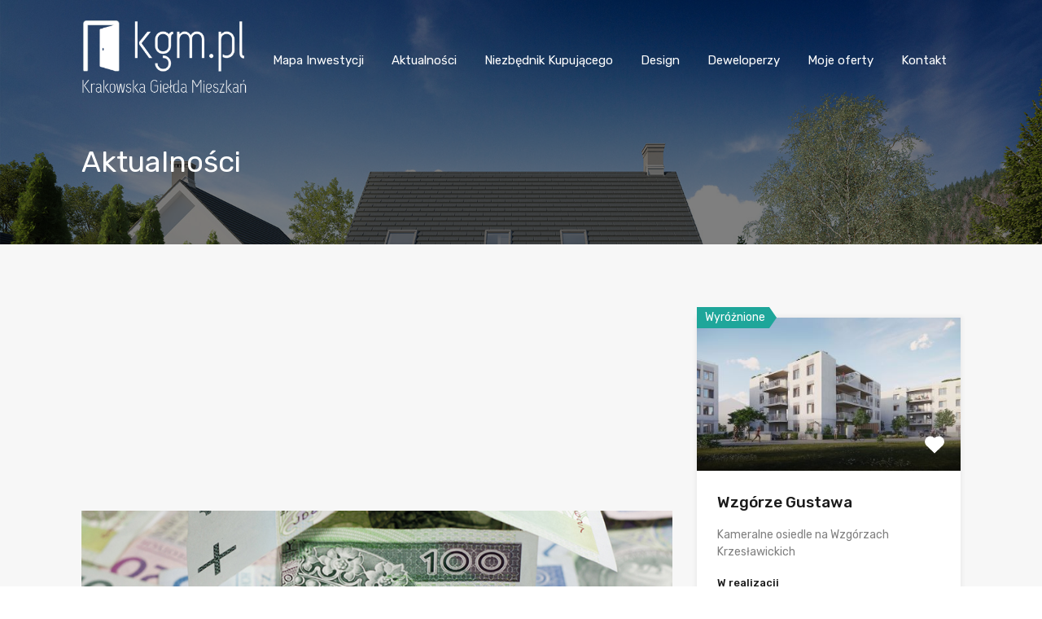

--- FILE ---
content_type: text/html; charset=UTF-8
request_url: https://kgm.pl/jak-sprzedac-mieszkanie-obciazone-kredytem-hipotecznym/
body_size: 35992
content:
<!doctype html>
<html lang="pl-PL"
                    xmlns="https://www.w3.org/1999/xhtml"
                    xmlns:og="https://ogp.me/ns#" 
                    xmlns:fb="http://www.facebook.com/2008/fbml">
<head><meta charset="UTF-8"><script>if(navigator.userAgent.match(/MSIE|Internet Explorer/i)||navigator.userAgent.match(/Trident\/7\..*?rv:11/i)){var href=document.location.href;if(!href.match(/[?&]nowprocket/)){if(href.indexOf("?")==-1){if(href.indexOf("#")==-1){document.location.href=href+"?nowprocket=1"}else{document.location.href=href.replace("#","?nowprocket=1#")}}else{if(href.indexOf("#")==-1){document.location.href=href+"&nowprocket=1"}else{document.location.href=href.replace("#","&nowprocket=1#")}}}}</script><script>class RocketLazyLoadScripts{constructor(){this.triggerEvents=["keydown","mousedown","mousemove","touchmove","touchstart","touchend","wheel"],this.userEventHandler=this._triggerListener.bind(this),this.touchStartHandler=this._onTouchStart.bind(this),this.touchMoveHandler=this._onTouchMove.bind(this),this.touchEndHandler=this._onTouchEnd.bind(this),this.clickHandler=this._onClick.bind(this),this.interceptedClicks=[],window.addEventListener("pageshow",(e=>{this.persisted=e.persisted})),window.addEventListener("DOMContentLoaded",(()=>{this._preconnect3rdParties()})),this.delayedScripts={normal:[],async:[],defer:[]},this.allJQueries=[]}_addUserInteractionListener(e){document.hidden?e._triggerListener():(this.triggerEvents.forEach((t=>window.addEventListener(t,e.userEventHandler,{passive:!0}))),window.addEventListener("touchstart",e.touchStartHandler,{passive:!0}),window.addEventListener("mousedown",e.touchStartHandler),document.addEventListener("visibilitychange",e.userEventHandler))}_removeUserInteractionListener(){this.triggerEvents.forEach((e=>window.removeEventListener(e,this.userEventHandler,{passive:!0}))),document.removeEventListener("visibilitychange",this.userEventHandler)}_onTouchStart(e){"HTML"!==e.target.tagName&&(window.addEventListener("touchend",this.touchEndHandler),window.addEventListener("mouseup",this.touchEndHandler),window.addEventListener("touchmove",this.touchMoveHandler,{passive:!0}),window.addEventListener("mousemove",this.touchMoveHandler),e.target.addEventListener("click",this.clickHandler),this._renameDOMAttribute(e.target,"onclick","rocket-onclick"))}_onTouchMove(e){window.removeEventListener("touchend",this.touchEndHandler),window.removeEventListener("mouseup",this.touchEndHandler),window.removeEventListener("touchmove",this.touchMoveHandler,{passive:!0}),window.removeEventListener("mousemove",this.touchMoveHandler),e.target.removeEventListener("click",this.clickHandler),this._renameDOMAttribute(e.target,"rocket-onclick","onclick")}_onTouchEnd(e){window.removeEventListener("touchend",this.touchEndHandler),window.removeEventListener("mouseup",this.touchEndHandler),window.removeEventListener("touchmove",this.touchMoveHandler,{passive:!0}),window.removeEventListener("mousemove",this.touchMoveHandler)}_onClick(e){e.target.removeEventListener("click",this.clickHandler),this._renameDOMAttribute(e.target,"rocket-onclick","onclick"),this.interceptedClicks.push(e),e.preventDefault(),e.stopPropagation(),e.stopImmediatePropagation()}_replayClicks(){window.removeEventListener("touchstart",this.touchStartHandler,{passive:!0}),window.removeEventListener("mousedown",this.touchStartHandler),this.interceptedClicks.forEach((e=>{e.target.dispatchEvent(new MouseEvent("click",{view:e.view,bubbles:!0,cancelable:!0}))}))}_renameDOMAttribute(e,t,n){e.hasAttribute&&e.hasAttribute(t)&&(event.target.setAttribute(n,event.target.getAttribute(t)),event.target.removeAttribute(t))}_triggerListener(){this._removeUserInteractionListener(this),"loading"===document.readyState?document.addEventListener("DOMContentLoaded",this._loadEverythingNow.bind(this)):this._loadEverythingNow()}_preconnect3rdParties(){let e=[];document.querySelectorAll("script[type=rocketlazyloadscript]").forEach((t=>{if(t.hasAttribute("src")){const n=new URL(t.src).origin;n!==location.origin&&e.push({src:n,crossOrigin:t.crossOrigin||"module"===t.getAttribute("data-rocket-type")})}})),e=[...new Map(e.map((e=>[JSON.stringify(e),e]))).values()],this._batchInjectResourceHints(e,"preconnect")}async _loadEverythingNow(){this.lastBreath=Date.now(),this._delayEventListeners(),this._delayJQueryReady(this),this._handleDocumentWrite(),this._registerAllDelayedScripts(),this._preloadAllScripts(),await this._loadScriptsFromList(this.delayedScripts.normal),await this._loadScriptsFromList(this.delayedScripts.defer),await this._loadScriptsFromList(this.delayedScripts.async);try{await this._triggerDOMContentLoaded(),await this._triggerWindowLoad()}catch(e){}window.dispatchEvent(new Event("rocket-allScriptsLoaded")),this._replayClicks()}_registerAllDelayedScripts(){document.querySelectorAll("script[type=rocketlazyloadscript]").forEach((e=>{e.hasAttribute("src")?e.hasAttribute("async")&&!1!==e.async?this.delayedScripts.async.push(e):e.hasAttribute("defer")&&!1!==e.defer||"module"===e.getAttribute("data-rocket-type")?this.delayedScripts.defer.push(e):this.delayedScripts.normal.push(e):this.delayedScripts.normal.push(e)}))}async _transformScript(e){return await this._littleBreath(),new Promise((t=>{const n=document.createElement("script");[...e.attributes].forEach((e=>{let t=e.nodeName;"type"!==t&&("data-rocket-type"===t&&(t="type"),n.setAttribute(t,e.nodeValue))})),e.hasAttribute("src")?(n.addEventListener("load",t),n.addEventListener("error",t)):(n.text=e.text,t());try{e.parentNode.replaceChild(n,e)}catch(e){t()}}))}async _loadScriptsFromList(e){const t=e.shift();return t?(await this._transformScript(t),this._loadScriptsFromList(e)):Promise.resolve()}_preloadAllScripts(){this._batchInjectResourceHints([...this.delayedScripts.normal,...this.delayedScripts.defer,...this.delayedScripts.async],"preload")}_batchInjectResourceHints(e,t){var n=document.createDocumentFragment();e.forEach((e=>{if(e.src){const i=document.createElement("link");i.href=e.src,i.rel=t,"preconnect"!==t&&(i.as="script"),e.getAttribute&&"module"===e.getAttribute("data-rocket-type")&&(i.crossOrigin=!0),e.crossOrigin&&(i.crossOrigin=e.crossOrigin),n.appendChild(i)}})),document.head.appendChild(n)}_delayEventListeners(){let e={};function t(t,n){!function(t){function n(n){return e[t].eventsToRewrite.indexOf(n)>=0?"rocket-"+n:n}e[t]||(e[t]={originalFunctions:{add:t.addEventListener,remove:t.removeEventListener},eventsToRewrite:[]},t.addEventListener=function(){arguments[0]=n(arguments[0]),e[t].originalFunctions.add.apply(t,arguments)},t.removeEventListener=function(){arguments[0]=n(arguments[0]),e[t].originalFunctions.remove.apply(t,arguments)})}(t),e[t].eventsToRewrite.push(n)}function n(e,t){let n=e[t];Object.defineProperty(e,t,{get:()=>n||function(){},set(i){e["rocket"+t]=n=i}})}t(document,"DOMContentLoaded"),t(window,"DOMContentLoaded"),t(window,"load"),t(window,"pageshow"),t(document,"readystatechange"),n(document,"onreadystatechange"),n(window,"onload"),n(window,"onpageshow")}_delayJQueryReady(e){let t=window.jQuery;Object.defineProperty(window,"jQuery",{get:()=>t,set(n){if(n&&n.fn&&!e.allJQueries.includes(n)){n.fn.ready=n.fn.init.prototype.ready=function(t){e.domReadyFired?t.bind(document)(n):document.addEventListener("rocket-DOMContentLoaded",(()=>t.bind(document)(n)))};const t=n.fn.on;n.fn.on=n.fn.init.prototype.on=function(){if(this[0]===window){function e(e){return e.split(" ").map((e=>"load"===e||0===e.indexOf("load.")?"rocket-jquery-load":e)).join(" ")}"string"==typeof arguments[0]||arguments[0]instanceof String?arguments[0]=e(arguments[0]):"object"==typeof arguments[0]&&Object.keys(arguments[0]).forEach((t=>{delete Object.assign(arguments[0],{[e(t)]:arguments[0][t]})[t]}))}return t.apply(this,arguments),this},e.allJQueries.push(n)}t=n}})}async _triggerDOMContentLoaded(){this.domReadyFired=!0,await this._littleBreath(),document.dispatchEvent(new Event("rocket-DOMContentLoaded")),await this._littleBreath(),window.dispatchEvent(new Event("rocket-DOMContentLoaded")),await this._littleBreath(),document.dispatchEvent(new Event("rocket-readystatechange")),await this._littleBreath(),document.rocketonreadystatechange&&document.rocketonreadystatechange()}async _triggerWindowLoad(){await this._littleBreath(),window.dispatchEvent(new Event("rocket-load")),await this._littleBreath(),window.rocketonload&&window.rocketonload(),await this._littleBreath(),this.allJQueries.forEach((e=>e(window).trigger("rocket-jquery-load"))),await this._littleBreath();const e=new Event("rocket-pageshow");e.persisted=this.persisted,window.dispatchEvent(e),await this._littleBreath(),window.rocketonpageshow&&window.rocketonpageshow({persisted:this.persisted})}_handleDocumentWrite(){const e=new Map;document.write=document.writeln=function(t){const n=document.currentScript,i=document.createRange(),r=n.parentElement;let o=e.get(n);void 0===o&&(o=n.nextSibling,e.set(n,o));const s=document.createDocumentFragment();i.setStart(s,0),s.appendChild(i.createContextualFragment(t)),r.insertBefore(s,o)}}async _littleBreath(){Date.now()-this.lastBreath>45&&(await this._requestAnimFrame(),this.lastBreath=Date.now())}async _requestAnimFrame(){return document.hidden?new Promise((e=>setTimeout(e))):new Promise((e=>requestAnimationFrame(e)))}static run(){const e=new RocketLazyLoadScripts;e._addUserInteractionListener(e)}}RocketLazyLoadScripts.run();</script>
	<!-- Global site tag (gtag.js) - Google Analytics -->
<script type="text/plain" data-service="google-analytics" data-category="statistics" async data-cmplz-src="https://www.googletagmanager.com/gtag/js?id=G-E0RKHWLX6T"></script>
<script type="rocketlazyloadscript">
  window.dataLayer = window.dataLayer || [];
  function gtag(){dataLayer.push(arguments);}
  gtag('js', new Date());

  gtag('config', 'G-E0RKHWLX6T');
</script>
	
	<meta name="viewport" content="width=device-width, initial-scale=1.0, maximum-scale=1.0, user-scalable=no">
	<link rel="profile" href="http://gmpg.org/xfn/11">
	<meta name="format-detection" content="telephone=no">
<!-- Global site tag (gtag.js) - Google Ads: 481667872 -->
<script type="text/plain" data-service="google-analytics" data-category="statistics" async data-cmplz-src="https://www.googletagmanager.com/gtag/js?id=AW-481667872"></script>
<script type="rocketlazyloadscript">
  window.dataLayer = window.dataLayer || [];
  function gtag(){dataLayer.push(arguments);}
  gtag('js', new Date());

  gtag('config', 'AW-481667872');
</script>
<!-- Event snippet for Wyświetlenie strony  kgm.pl conversion page -->
<script type="rocketlazyloadscript">
  gtag('event', 'conversion', {'send_to': 'AW-481667872/hyJcCJC_1oYDEKDW1uUB'});
</script>
	<script type="rocketlazyloadscript" data-rocket-type="text/javascript">
		// Decalare some common JS variables.
		var ajaxurl = "https://kgm.pl/wp-admin/admin-ajax.php";
	</script>
	
	<!-- Event snippet for Kliknięcie kgm.pl/wyszukiwarka-inwestycji/ conversion page
In your html page, add the snippet and call gtag_report_conversion when someone clicks on the chosen link or button. -->
<script type="rocketlazyloadscript">
function gtag_report_conversion(url) {
  var callback = function () {
    if (typeof(url) != 'undefined') {
      window.location = url;
    }
  };
  gtag('event', 'conversion', {
      'send_to': 'AW-481667872/TNh0CPOM0pEYEKDW1uUB',
      'event_callback': callback
  });
  return false;
}
</script>
	
	<meta name='robots' content='index, follow, max-image-preview:large, max-snippet:-1, max-video-preview:-1' />
	<style>img:is([sizes="auto" i], [sizes^="auto," i]) { contain-intrinsic-size: 3000px 1500px }</style>
	
<!-- Google Tag Manager for WordPress by gtm4wp.com -->
<script data-cfasync="false" data-pagespeed-no-defer>
	var gtm4wp_datalayer_name = "dataLayer";
	var dataLayer = dataLayer || [];
</script>
<!-- End Google Tag Manager for WordPress by gtm4wp.com -->
	<!-- This site is optimized with the Yoast SEO plugin v24.8.1 - https://yoast.com/wordpress/plugins/seo/ -->
	<title>Jak sprzedać mieszkanie obciążone kredytem hipotecznym? - Krakowska Giełda Mieszkań</title><link rel="preload" as="style" href="https://fonts.googleapis.com/css?family=Lato%3A400%2C400i%2C700%2C700i%7CRoboto%3A400%2C400i%2C500%2C500i%2C700%2C700i%7COpen%2BSans%3A400%2C400i%2C600%2C600i%2C700%2C700i%7CRubik%3A400%2C400i%2C500%2C500i%2C700%2C700i%7CRoboto%3A400&#038;subset=latin%2Clatin-ext&#038;display=swap" /><link rel="stylesheet" href="https://fonts.googleapis.com/css?family=Lato%3A400%2C400i%2C700%2C700i%7CRoboto%3A400%2C400i%2C500%2C500i%2C700%2C700i%7COpen%2BSans%3A400%2C400i%2C600%2C600i%2C700%2C700i%7CRubik%3A400%2C400i%2C500%2C500i%2C700%2C700i%7CRoboto%3A400&#038;subset=latin%2Clatin-ext&#038;display=swap" media="print" onload="this.media='all'" /><noscript><link rel="stylesheet" href="https://fonts.googleapis.com/css?family=Lato%3A400%2C400i%2C700%2C700i%7CRoboto%3A400%2C400i%2C500%2C500i%2C700%2C700i%7COpen%2BSans%3A400%2C400i%2C600%2C600i%2C700%2C700i%7CRubik%3A400%2C400i%2C500%2C500i%2C700%2C700i%7CRoboto%3A400&#038;subset=latin%2Clatin-ext&#038;display=swap" /></noscript>
	<link rel="canonical" href="https://kgm.pl/jak-sprzedac-mieszkanie-obciazone-kredytem-hipotecznym/" />
	<meta property="og:locale" content="pl_PL" />
	<meta property="og:type" content="article" />
	<meta property="og:title" content="Jak sprzedać mieszkanie obciążone kredytem hipotecznym? - Krakowska Giełda Mieszkań" />
	<meta property="og:description" content="Podpowiadamy, jak przejść przez etapy sprzedaży mieszkania obciążonego hipoteką, bez ponoszenia nadprogramowych kosztów oraz bez dodatkowych stresów. Nieruchomości obciążone kredytem hipotecznym, nie powinny być już zmorą dla ich właścicieli. Nie każdy wie, że sprzedaż takiego mieszkania wcale nie jest skomplikowana, a jedyne, co może odstraszać potencjalnych sprzedawców, to zwiększona ilość „papierologii”. Pierwsze kroki Pierwszym etapem, od którego należy zacząć sprzedaż..." />
	<meta property="og:url" content="https://kgm.pl/jak-sprzedac-mieszkanie-obciazone-kredytem-hipotecznym/" />
	<meta property="og:site_name" content="Krakowska Giełda Mieszkań" />
	<meta property="article:publisher" content="http://www.facebook.com/kgmpl" />
	<meta property="article:published_time" content="2015-08-25T09:15:01+00:00" />
	<meta property="article:modified_time" content="2015-08-25T09:15:20+00:00" />
	<meta property="og:image" content="https://kgm.pl/kgm-add/uploads/2014/11/Aktualnosci_news_grudzień.jpg" />
	<meta property="og:image:width" content="830" />
	<meta property="og:image:height" content="323" />
	<meta property="og:image:type" content="image/jpeg" />
	<meta name="author" content="Nowe Mieszkania Kraków" />
	<meta name="twitter:label1" content="Napisane przez" />
	<meta name="twitter:data1" content="Nowe Mieszkania Kraków" />
	<meta name="twitter:label2" content="Szacowany czas czytania" />
	<meta name="twitter:data2" content="4 minuty" />
	<script type="application/ld+json" class="yoast-schema-graph">{"@context":"https://schema.org","@graph":[{"@type":"Article","@id":"https://kgm.pl/jak-sprzedac-mieszkanie-obciazone-kredytem-hipotecznym/#article","isPartOf":{"@id":"https://kgm.pl/jak-sprzedac-mieszkanie-obciazone-kredytem-hipotecznym/"},"author":{"name":"Nowe Mieszkania Kraków","@id":"https://kgm.pl/#/schema/person/c96c65a1155e4d0988473c537f21de38"},"headline":"Jak sprzedać mieszkanie obciążone kredytem hipotecznym?","datePublished":"2015-08-25T09:15:01+00:00","dateModified":"2015-08-25T09:15:20+00:00","mainEntityOfPage":{"@id":"https://kgm.pl/jak-sprzedac-mieszkanie-obciazone-kredytem-hipotecznym/"},"wordCount":849,"publisher":{"@id":"https://kgm.pl/#organization"},"image":{"@id":"https://kgm.pl/jak-sprzedac-mieszkanie-obciazone-kredytem-hipotecznym/#primaryimage"},"thumbnailUrl":"/kgm-add/uploads/2014/11/Aktualnosci_news_grudzień.jpg","articleSection":["Niezbędnik Kupującego"],"inLanguage":"pl-PL"},{"@type":"WebPage","@id":"https://kgm.pl/jak-sprzedac-mieszkanie-obciazone-kredytem-hipotecznym/","url":"https://kgm.pl/jak-sprzedac-mieszkanie-obciazone-kredytem-hipotecznym/","name":"Jak sprzedać mieszkanie obciążone kredytem hipotecznym? - Krakowska Giełda Mieszkań","isPartOf":{"@id":"https://kgm.pl/#website"},"primaryImageOfPage":{"@id":"https://kgm.pl/jak-sprzedac-mieszkanie-obciazone-kredytem-hipotecznym/#primaryimage"},"image":{"@id":"https://kgm.pl/jak-sprzedac-mieszkanie-obciazone-kredytem-hipotecznym/#primaryimage"},"thumbnailUrl":"/kgm-add/uploads/2014/11/Aktualnosci_news_grudzień.jpg","datePublished":"2015-08-25T09:15:01+00:00","dateModified":"2015-08-25T09:15:20+00:00","breadcrumb":{"@id":"https://kgm.pl/jak-sprzedac-mieszkanie-obciazone-kredytem-hipotecznym/#breadcrumb"},"inLanguage":"pl-PL","potentialAction":[{"@type":"ReadAction","target":["https://kgm.pl/jak-sprzedac-mieszkanie-obciazone-kredytem-hipotecznym/"]}]},{"@type":"ImageObject","inLanguage":"pl-PL","@id":"https://kgm.pl/jak-sprzedac-mieszkanie-obciazone-kredytem-hipotecznym/#primaryimage","url":"/kgm-add/uploads/2014/11/Aktualnosci_news_grudzień.jpg","contentUrl":"/kgm-add/uploads/2014/11/Aktualnosci_news_grudzień.jpg","width":830,"height":323},{"@type":"BreadcrumbList","@id":"https://kgm.pl/jak-sprzedac-mieszkanie-obciazone-kredytem-hipotecznym/#breadcrumb","itemListElement":[{"@type":"ListItem","position":1,"name":"Strona główna","item":"https://kgm.pl/"},{"@type":"ListItem","position":2,"name":"Aktualności","item":"https://kgm.pl/news/"},{"@type":"ListItem","position":3,"name":"Jak sprzedać mieszkanie obciążone kredytem hipotecznym?"}]},{"@type":"WebSite","@id":"https://kgm.pl/#website","url":"https://kgm.pl/","name":"Krakowska Giełda Mieszkań","description":"Krakowska Giełda Mieszkań","publisher":{"@id":"https://kgm.pl/#organization"},"potentialAction":[{"@type":"SearchAction","target":{"@type":"EntryPoint","urlTemplate":"https://kgm.pl/?s={search_term_string}"},"query-input":{"@type":"PropertyValueSpecification","valueRequired":true,"valueName":"search_term_string"}}],"inLanguage":"pl-PL"},{"@type":"Organization","@id":"https://kgm.pl/#organization","name":"kgm.pl","url":"https://kgm.pl/","logo":{"@type":"ImageObject","inLanguage":"pl-PL","@id":"https://kgm.pl/#/schema/logo/image/","url":"/kgm-add/uploads/2019/11/kgm_logo_new_small.png","contentUrl":"/kgm-add/uploads/2019/11/kgm_logo_new_small.png","width":160,"height":80,"caption":"kgm.pl"},"image":{"@id":"https://kgm.pl/#/schema/logo/image/"},"sameAs":["http://www.facebook.com/kgmpl"]},{"@type":"Person","@id":"https://kgm.pl/#/schema/person/c96c65a1155e4d0988473c537f21de38","name":"Nowe Mieszkania Kraków","sameAs":["http://kgm.pl"],"url":"https://kgm.pl/author/kgm_edytor/"}]}</script>
	<!-- / Yoast SEO plugin. -->


<link rel='dns-prefetch' href='//www.google.com' />
<link rel='dns-prefetch' href='//fonts.googleapis.com' />
<link href='https://fonts.gstatic.com' crossorigin rel='preconnect' />
<link rel="alternate" type="application/rss+xml" title="Krakowska Giełda Mieszkań &raquo; Kanał z wpisami" href="https://kgm.pl/feed/" />
<link rel="alternate" type="application/rss+xml" title="Krakowska Giełda Mieszkań &raquo; Kanał z komentarzami" href="https://kgm.pl/comments/feed/" />
            <meta property="og:title" content="Jak sprzedać mieszkanie obciążone kredytem hipotecznym?"/>
            <meta property="og:description" content="Podpowiadamy, jak przejść przez etapy sprzedaży mieszkania obciążonego hipoteką, bez ponoszenia nadprogramowych kosztów oraz bez dodatkowych stresów. "/>
            <meta property="og:type" content="article"/>
            <meta property="og:url" content="https://kgm.pl/jak-sprzedac-mieszkanie-obciazone-kredytem-hipotecznym/"/>
            <meta property="og:site_name" content="Krakowska Giełda Mieszkań"/>
            <meta property="og:image" content="/kgm-add/uploads/2014/11/Aktualnosci_news_grudzień-210x210.jpg"/>
			<style id='wp-emoji-styles-inline-css' type='text/css'>

	img.wp-smiley, img.emoji {
		display: inline !important;
		border: none !important;
		box-shadow: none !important;
		height: 1em !important;
		width: 1em !important;
		margin: 0 0.07em !important;
		vertical-align: -0.1em !important;
		background: none !important;
		padding: 0 !important;
	}
</style>
<link data-minify="1" rel='stylesheet' id='wp-block-library-css' href='/kgm-add/cache/min/1/wp-includes/css/dist/block-library/style.min.css?ver=1743931319' type='text/css' media='all' />
<style id='wp-block-library-theme-inline-css' type='text/css'>
.wp-block-audio :where(figcaption){color:#555;font-size:13px;text-align:center}.is-dark-theme .wp-block-audio :where(figcaption){color:#ffffffa6}.wp-block-audio{margin:0 0 1em}.wp-block-code{border:1px solid #ccc;border-radius:4px;font-family:Menlo,Consolas,monaco,monospace;padding:.8em 1em}.wp-block-embed :where(figcaption){color:#555;font-size:13px;text-align:center}.is-dark-theme .wp-block-embed :where(figcaption){color:#ffffffa6}.wp-block-embed{margin:0 0 1em}.blocks-gallery-caption{color:#555;font-size:13px;text-align:center}.is-dark-theme .blocks-gallery-caption{color:#ffffffa6}:root :where(.wp-block-image figcaption){color:#555;font-size:13px;text-align:center}.is-dark-theme :root :where(.wp-block-image figcaption){color:#ffffffa6}.wp-block-image{margin:0 0 1em}.wp-block-pullquote{border-bottom:4px solid;border-top:4px solid;color:currentColor;margin-bottom:1.75em}.wp-block-pullquote cite,.wp-block-pullquote footer,.wp-block-pullquote__citation{color:currentColor;font-size:.8125em;font-style:normal;text-transform:uppercase}.wp-block-quote{border-left:.25em solid;margin:0 0 1.75em;padding-left:1em}.wp-block-quote cite,.wp-block-quote footer{color:currentColor;font-size:.8125em;font-style:normal;position:relative}.wp-block-quote:where(.has-text-align-right){border-left:none;border-right:.25em solid;padding-left:0;padding-right:1em}.wp-block-quote:where(.has-text-align-center){border:none;padding-left:0}.wp-block-quote.is-large,.wp-block-quote.is-style-large,.wp-block-quote:where(.is-style-plain){border:none}.wp-block-search .wp-block-search__label{font-weight:700}.wp-block-search__button{border:1px solid #ccc;padding:.375em .625em}:where(.wp-block-group.has-background){padding:1.25em 2.375em}.wp-block-separator.has-css-opacity{opacity:.4}.wp-block-separator{border:none;border-bottom:2px solid;margin-left:auto;margin-right:auto}.wp-block-separator.has-alpha-channel-opacity{opacity:1}.wp-block-separator:not(.is-style-wide):not(.is-style-dots){width:100px}.wp-block-separator.has-background:not(.is-style-dots){border-bottom:none;height:1px}.wp-block-separator.has-background:not(.is-style-wide):not(.is-style-dots){height:2px}.wp-block-table{margin:0 0 1em}.wp-block-table td,.wp-block-table th{word-break:normal}.wp-block-table :where(figcaption){color:#555;font-size:13px;text-align:center}.is-dark-theme .wp-block-table :where(figcaption){color:#ffffffa6}.wp-block-video :where(figcaption){color:#555;font-size:13px;text-align:center}.is-dark-theme .wp-block-video :where(figcaption){color:#ffffffa6}.wp-block-video{margin:0 0 1em}:root :where(.wp-block-template-part.has-background){margin-bottom:0;margin-top:0;padding:1.25em 2.375em}
</style>
<style id='classic-theme-styles-inline-css' type='text/css'>
/*! This file is auto-generated */
.wp-block-button__link{color:#fff;background-color:#32373c;border-radius:9999px;box-shadow:none;text-decoration:none;padding:calc(.667em + 2px) calc(1.333em + 2px);font-size:1.125em}.wp-block-file__button{background:#32373c;color:#fff;text-decoration:none}
</style>
<style id='global-styles-inline-css' type='text/css'>
:root{--wp--preset--aspect-ratio--square: 1;--wp--preset--aspect-ratio--4-3: 4/3;--wp--preset--aspect-ratio--3-4: 3/4;--wp--preset--aspect-ratio--3-2: 3/2;--wp--preset--aspect-ratio--2-3: 2/3;--wp--preset--aspect-ratio--16-9: 16/9;--wp--preset--aspect-ratio--9-16: 9/16;--wp--preset--color--black: #394041;--wp--preset--color--cyan-bluish-gray: #abb8c3;--wp--preset--color--white: #fff;--wp--preset--color--pale-pink: #f78da7;--wp--preset--color--vivid-red: #cf2e2e;--wp--preset--color--luminous-vivid-orange: #ff6900;--wp--preset--color--luminous-vivid-amber: #fcb900;--wp--preset--color--light-green-cyan: #7bdcb5;--wp--preset--color--vivid-green-cyan: #00d084;--wp--preset--color--pale-cyan-blue: #8ed1fc;--wp--preset--color--vivid-cyan-blue: #0693e3;--wp--preset--color--vivid-purple: #9b51e0;--wp--preset--color--primary: #ea723d;--wp--preset--color--orange-dark: #e0652e;--wp--preset--color--secondary: #1ea69a;--wp--preset--color--blue-dark: #1c9d92;--wp--preset--gradient--vivid-cyan-blue-to-vivid-purple: linear-gradient(135deg,rgba(6,147,227,1) 0%,rgb(155,81,224) 100%);--wp--preset--gradient--light-green-cyan-to-vivid-green-cyan: linear-gradient(135deg,rgb(122,220,180) 0%,rgb(0,208,130) 100%);--wp--preset--gradient--luminous-vivid-amber-to-luminous-vivid-orange: linear-gradient(135deg,rgba(252,185,0,1) 0%,rgba(255,105,0,1) 100%);--wp--preset--gradient--luminous-vivid-orange-to-vivid-red: linear-gradient(135deg,rgba(255,105,0,1) 0%,rgb(207,46,46) 100%);--wp--preset--gradient--very-light-gray-to-cyan-bluish-gray: linear-gradient(135deg,rgb(238,238,238) 0%,rgb(169,184,195) 100%);--wp--preset--gradient--cool-to-warm-spectrum: linear-gradient(135deg,rgb(74,234,220) 0%,rgb(151,120,209) 20%,rgb(207,42,186) 40%,rgb(238,44,130) 60%,rgb(251,105,98) 80%,rgb(254,248,76) 100%);--wp--preset--gradient--blush-light-purple: linear-gradient(135deg,rgb(255,206,236) 0%,rgb(152,150,240) 100%);--wp--preset--gradient--blush-bordeaux: linear-gradient(135deg,rgb(254,205,165) 0%,rgb(254,45,45) 50%,rgb(107,0,62) 100%);--wp--preset--gradient--luminous-dusk: linear-gradient(135deg,rgb(255,203,112) 0%,rgb(199,81,192) 50%,rgb(65,88,208) 100%);--wp--preset--gradient--pale-ocean: linear-gradient(135deg,rgb(255,245,203) 0%,rgb(182,227,212) 50%,rgb(51,167,181) 100%);--wp--preset--gradient--electric-grass: linear-gradient(135deg,rgb(202,248,128) 0%,rgb(113,206,126) 100%);--wp--preset--gradient--midnight: linear-gradient(135deg,rgb(2,3,129) 0%,rgb(40,116,252) 100%);--wp--preset--font-size--small: 14px;--wp--preset--font-size--medium: 20px;--wp--preset--font-size--large: 28px;--wp--preset--font-size--x-large: 42px;--wp--preset--font-size--normal: 16px;--wp--preset--font-size--huge: 36px;--wp--preset--spacing--20: 0.44rem;--wp--preset--spacing--30: 0.67rem;--wp--preset--spacing--40: 1rem;--wp--preset--spacing--50: 1.5rem;--wp--preset--spacing--60: 2.25rem;--wp--preset--spacing--70: 3.38rem;--wp--preset--spacing--80: 5.06rem;--wp--preset--shadow--natural: 6px 6px 9px rgba(0, 0, 0, 0.2);--wp--preset--shadow--deep: 12px 12px 50px rgba(0, 0, 0, 0.4);--wp--preset--shadow--sharp: 6px 6px 0px rgba(0, 0, 0, 0.2);--wp--preset--shadow--outlined: 6px 6px 0px -3px rgba(255, 255, 255, 1), 6px 6px rgba(0, 0, 0, 1);--wp--preset--shadow--crisp: 6px 6px 0px rgba(0, 0, 0, 1);}:where(.is-layout-flex){gap: 0.5em;}:where(.is-layout-grid){gap: 0.5em;}body .is-layout-flex{display: flex;}.is-layout-flex{flex-wrap: wrap;align-items: center;}.is-layout-flex > :is(*, div){margin: 0;}body .is-layout-grid{display: grid;}.is-layout-grid > :is(*, div){margin: 0;}:where(.wp-block-columns.is-layout-flex){gap: 2em;}:where(.wp-block-columns.is-layout-grid){gap: 2em;}:where(.wp-block-post-template.is-layout-flex){gap: 1.25em;}:where(.wp-block-post-template.is-layout-grid){gap: 1.25em;}.has-black-color{color: var(--wp--preset--color--black) !important;}.has-cyan-bluish-gray-color{color: var(--wp--preset--color--cyan-bluish-gray) !important;}.has-white-color{color: var(--wp--preset--color--white) !important;}.has-pale-pink-color{color: var(--wp--preset--color--pale-pink) !important;}.has-vivid-red-color{color: var(--wp--preset--color--vivid-red) !important;}.has-luminous-vivid-orange-color{color: var(--wp--preset--color--luminous-vivid-orange) !important;}.has-luminous-vivid-amber-color{color: var(--wp--preset--color--luminous-vivid-amber) !important;}.has-light-green-cyan-color{color: var(--wp--preset--color--light-green-cyan) !important;}.has-vivid-green-cyan-color{color: var(--wp--preset--color--vivid-green-cyan) !important;}.has-pale-cyan-blue-color{color: var(--wp--preset--color--pale-cyan-blue) !important;}.has-vivid-cyan-blue-color{color: var(--wp--preset--color--vivid-cyan-blue) !important;}.has-vivid-purple-color{color: var(--wp--preset--color--vivid-purple) !important;}.has-black-background-color{background-color: var(--wp--preset--color--black) !important;}.has-cyan-bluish-gray-background-color{background-color: var(--wp--preset--color--cyan-bluish-gray) !important;}.has-white-background-color{background-color: var(--wp--preset--color--white) !important;}.has-pale-pink-background-color{background-color: var(--wp--preset--color--pale-pink) !important;}.has-vivid-red-background-color{background-color: var(--wp--preset--color--vivid-red) !important;}.has-luminous-vivid-orange-background-color{background-color: var(--wp--preset--color--luminous-vivid-orange) !important;}.has-luminous-vivid-amber-background-color{background-color: var(--wp--preset--color--luminous-vivid-amber) !important;}.has-light-green-cyan-background-color{background-color: var(--wp--preset--color--light-green-cyan) !important;}.has-vivid-green-cyan-background-color{background-color: var(--wp--preset--color--vivid-green-cyan) !important;}.has-pale-cyan-blue-background-color{background-color: var(--wp--preset--color--pale-cyan-blue) !important;}.has-vivid-cyan-blue-background-color{background-color: var(--wp--preset--color--vivid-cyan-blue) !important;}.has-vivid-purple-background-color{background-color: var(--wp--preset--color--vivid-purple) !important;}.has-black-border-color{border-color: var(--wp--preset--color--black) !important;}.has-cyan-bluish-gray-border-color{border-color: var(--wp--preset--color--cyan-bluish-gray) !important;}.has-white-border-color{border-color: var(--wp--preset--color--white) !important;}.has-pale-pink-border-color{border-color: var(--wp--preset--color--pale-pink) !important;}.has-vivid-red-border-color{border-color: var(--wp--preset--color--vivid-red) !important;}.has-luminous-vivid-orange-border-color{border-color: var(--wp--preset--color--luminous-vivid-orange) !important;}.has-luminous-vivid-amber-border-color{border-color: var(--wp--preset--color--luminous-vivid-amber) !important;}.has-light-green-cyan-border-color{border-color: var(--wp--preset--color--light-green-cyan) !important;}.has-vivid-green-cyan-border-color{border-color: var(--wp--preset--color--vivid-green-cyan) !important;}.has-pale-cyan-blue-border-color{border-color: var(--wp--preset--color--pale-cyan-blue) !important;}.has-vivid-cyan-blue-border-color{border-color: var(--wp--preset--color--vivid-cyan-blue) !important;}.has-vivid-purple-border-color{border-color: var(--wp--preset--color--vivid-purple) !important;}.has-vivid-cyan-blue-to-vivid-purple-gradient-background{background: var(--wp--preset--gradient--vivid-cyan-blue-to-vivid-purple) !important;}.has-light-green-cyan-to-vivid-green-cyan-gradient-background{background: var(--wp--preset--gradient--light-green-cyan-to-vivid-green-cyan) !important;}.has-luminous-vivid-amber-to-luminous-vivid-orange-gradient-background{background: var(--wp--preset--gradient--luminous-vivid-amber-to-luminous-vivid-orange) !important;}.has-luminous-vivid-orange-to-vivid-red-gradient-background{background: var(--wp--preset--gradient--luminous-vivid-orange-to-vivid-red) !important;}.has-very-light-gray-to-cyan-bluish-gray-gradient-background{background: var(--wp--preset--gradient--very-light-gray-to-cyan-bluish-gray) !important;}.has-cool-to-warm-spectrum-gradient-background{background: var(--wp--preset--gradient--cool-to-warm-spectrum) !important;}.has-blush-light-purple-gradient-background{background: var(--wp--preset--gradient--blush-light-purple) !important;}.has-blush-bordeaux-gradient-background{background: var(--wp--preset--gradient--blush-bordeaux) !important;}.has-luminous-dusk-gradient-background{background: var(--wp--preset--gradient--luminous-dusk) !important;}.has-pale-ocean-gradient-background{background: var(--wp--preset--gradient--pale-ocean) !important;}.has-electric-grass-gradient-background{background: var(--wp--preset--gradient--electric-grass) !important;}.has-midnight-gradient-background{background: var(--wp--preset--gradient--midnight) !important;}.has-small-font-size{font-size: var(--wp--preset--font-size--small) !important;}.has-medium-font-size{font-size: var(--wp--preset--font-size--medium) !important;}.has-large-font-size{font-size: var(--wp--preset--font-size--large) !important;}.has-x-large-font-size{font-size: var(--wp--preset--font-size--x-large) !important;}
:where(.wp-block-post-template.is-layout-flex){gap: 1.25em;}:where(.wp-block-post-template.is-layout-grid){gap: 1.25em;}
:where(.wp-block-columns.is-layout-flex){gap: 2em;}:where(.wp-block-columns.is-layout-grid){gap: 2em;}
:root :where(.wp-block-pullquote){font-size: 1.5em;line-height: 1.6;}
</style>
<link data-minify="1" rel='stylesheet' id='rs-plugin-settings-css' href='/kgm-add/cache/min/1/kgm-add/plugins/revslider/public/assets/css/rs6.css?ver=1743931319' type='text/css' media='all' />
<style id='rs-plugin-settings-inline-css' type='text/css'>
.tp-button.green.custom{font-size:16px;text-transform:uppercase;border-radius:0;box-shadow:none;text-shadow:none;padding:10px 15px; letter-spacing:1px;background:#e94e1b}
</style>
<link rel='stylesheet' id='cmplz-general-css' href='/kgm-add/plugins/complianz-gdpr/assets/css/cookieblocker.min.css?ver=1743873091' type='text/css' media='all' />


<link rel='stylesheet' id='main-css-css' href='/kgm-add/themes/realhomes/assets/modern/styles/css/main.min.css?ver=3.13.1' type='text/css' media='all' />
<style id='main-css-inline-css' type='text/css'>
#scroll-top { bottom : 40px; }

</style>
<link rel='stylesheet' id='parent-default-css' href='/kgm-add/themes/realhomes/style.css?ver=3.13.1' type='text/css' media='all' />
<link rel='stylesheet' id='font-awesome-5-all-css' href='/kgm-add/themes/realhomes/common/font-awesome/css/all.min.css?ver=5.13.1' type='text/css' media='all' />
<link rel='stylesheet' id='vendors-css-css' href='/kgm-add/themes/realhomes/common/optamize/vendors.css?ver=3.13.1' type='text/css' media='all' />
<link rel='stylesheet' id='parent-custom-css' href='/kgm-add/themes/realhomes/assets/modern/styles/css/custom.css?ver=3.13.1' type='text/css' media='all' />
<link rel='stylesheet' id='inspiry-frontend-style-css' href='/kgm-add/themes/realhomes/common/css/frontend-styles.css?ver=3.13.1' type='text/css' media='all' />
<script type="rocketlazyloadscript" data-rocket-type="text/javascript" src="https://kgm.pl/wp-includes/js/jquery/jquery.min.js?ver=3.7.1" id="jquery-core-js" defer></script>
<script type="rocketlazyloadscript" data-minify="1" data-rocket-type="text/javascript" src="/kgm-add/cache/min/1/wp-includes/js/jquery/jquery-migrate.min.js?ver=1738949092" id="jquery-migrate-js" defer></script>
<script type="rocketlazyloadscript" data-minify="1" data-rocket-type="text/javascript" src="/kgm-add/cache/min/1/kgm-add/plugins/revslider/public/assets/js/rbtools.min.js?ver=1738949092" id="tp-tools-js" defer></script>
<script type="rocketlazyloadscript" data-minify="1" data-rocket-type="text/javascript" src="/kgm-add/cache/min/1/kgm-add/plugins/revslider/public/assets/js/rs6.min.js?ver=1738949092" id="revmin-js" defer></script>
<link rel="https://api.w.org/" href="https://kgm.pl/wp-json/" /><link rel="alternate" title="JSON" type="application/json" href="https://kgm.pl/wp-json/wp/v2/posts/3638" /><link rel="EditURI" type="application/rsd+xml" title="RSD" href="https://kgm.pl/xmlrpc.php?rsd" />
<meta name="generator" content="WordPress 6.7.2" />
<link rel='shortlink' href='https://kgm.pl/?p=3638' />
<link rel="alternate" title="oEmbed (JSON)" type="application/json+oembed" href="https://kgm.pl/wp-json/oembed/1.0/embed?url=https%3A%2F%2Fkgm.pl%2Fjak-sprzedac-mieszkanie-obciazone-kredytem-hipotecznym%2F" />
<link rel="alternate" title="oEmbed (XML)" type="text/xml+oembed" href="https://kgm.pl/wp-json/oembed/1.0/embed?url=https%3A%2F%2Fkgm.pl%2Fjak-sprzedac-mieszkanie-obciazone-kredytem-hipotecznym%2F&#038;format=xml" />
			<script type="rocketlazyloadscript" data-rocket-type="text/javascript">
                var RecaptchaOptions = {
                    theme : 'custom', custom_theme_widget : 'recaptcha_widget'
                };
			</script>
						<style>.cmplz-hidden {
					display: none !important;
				}</style>
<!-- Google Tag Manager for WordPress by gtm4wp.com -->
<!-- GTM Container placement set to automatic -->
<script data-cfasync="false" data-pagespeed-no-defer>
	var dataLayer_content = {"pagePostType":"post","pagePostType2":"single-post","pageCategory":["niezbednik-kupujacego"],"pagePostAuthor":"Nowe Mieszkania Kraków"};
	dataLayer.push( dataLayer_content );
</script>
<script type="rocketlazyloadscript" data-cfasync="false">
(function(w,d,s,l,i){w[l]=w[l]||[];w[l].push({'gtm.start':
new Date().getTime(),event:'gtm.js'});var f=d.getElementsByTagName(s)[0],
j=d.createElement(s),dl=l!='dataLayer'?'&l='+l:'';j.async=true;j.src=
'//www.googletagmanager.com/gtm.js?id='+i+dl;f.parentNode.insertBefore(j,f);
})(window,document,'script','dataLayer','GTM-MH6BSXV');
</script>
<!-- End Google Tag Manager for WordPress by gtm4wp.com --><!-- Analytics by WP Statistics - https://wp-statistics.com -->
<meta name="generator" content="Elementor 3.28.3; features: additional_custom_breakpoints, e_local_google_fonts; settings: css_print_method-external, google_font-enabled, font_display-auto">
			<style>
				.e-con.e-parent:nth-of-type(n+4):not(.e-lazyloaded):not(.e-no-lazyload),
				.e-con.e-parent:nth-of-type(n+4):not(.e-lazyloaded):not(.e-no-lazyload) * {
					background-image: none !important;
				}
				@media screen and (max-height: 1024px) {
					.e-con.e-parent:nth-of-type(n+3):not(.e-lazyloaded):not(.e-no-lazyload),
					.e-con.e-parent:nth-of-type(n+3):not(.e-lazyloaded):not(.e-no-lazyload) * {
						background-image: none !important;
					}
				}
				@media screen and (max-height: 640px) {
					.e-con.e-parent:nth-of-type(n+2):not(.e-lazyloaded):not(.e-no-lazyload),
					.e-con.e-parent:nth-of-type(n+2):not(.e-lazyloaded):not(.e-no-lazyload) * {
						background-image: none !important;
					}
				}
			</style>
			<meta name="generator" content="Powered by Slider Revolution 6.4.3 - responsive, Mobile-Friendly Slider Plugin for WordPress with comfortable drag and drop interface." />
<link rel="icon" href="/kgm-add/uploads/2020/12/kgm_favicon.png" sizes="32x32" />
<link rel="icon" href="/kgm-add/uploads/2020/12/kgm_favicon.png" sizes="192x192" />
<link rel="apple-touch-icon" href="/kgm-add/uploads/2020/12/kgm_favicon.png" />
<meta name="msapplication-TileImage" content="/kgm-add/uploads/2020/12/kgm_favicon.png" />
<script type="rocketlazyloadscript" data-rocket-type="text/javascript">function setREVStartSize(e){
			//window.requestAnimationFrame(function() {				 
				window.RSIW = window.RSIW===undefined ? window.innerWidth : window.RSIW;	
				window.RSIH = window.RSIH===undefined ? window.innerHeight : window.RSIH;	
				try {								
					var pw = document.getElementById(e.c).parentNode.offsetWidth,
						newh;
					pw = pw===0 || isNaN(pw) ? window.RSIW : pw;
					e.tabw = e.tabw===undefined ? 0 : parseInt(e.tabw);
					e.thumbw = e.thumbw===undefined ? 0 : parseInt(e.thumbw);
					e.tabh = e.tabh===undefined ? 0 : parseInt(e.tabh);
					e.thumbh = e.thumbh===undefined ? 0 : parseInt(e.thumbh);
					e.tabhide = e.tabhide===undefined ? 0 : parseInt(e.tabhide);
					e.thumbhide = e.thumbhide===undefined ? 0 : parseInt(e.thumbhide);
					e.mh = e.mh===undefined || e.mh=="" || e.mh==="auto" ? 0 : parseInt(e.mh,0);		
					if(e.layout==="fullscreen" || e.l==="fullscreen") 						
						newh = Math.max(e.mh,window.RSIH);					
					else{					
						e.gw = Array.isArray(e.gw) ? e.gw : [e.gw];
						for (var i in e.rl) if (e.gw[i]===undefined || e.gw[i]===0) e.gw[i] = e.gw[i-1];					
						e.gh = e.el===undefined || e.el==="" || (Array.isArray(e.el) && e.el.length==0)? e.gh : e.el;
						e.gh = Array.isArray(e.gh) ? e.gh : [e.gh];
						for (var i in e.rl) if (e.gh[i]===undefined || e.gh[i]===0) e.gh[i] = e.gh[i-1];
											
						var nl = new Array(e.rl.length),
							ix = 0,						
							sl;					
						e.tabw = e.tabhide>=pw ? 0 : e.tabw;
						e.thumbw = e.thumbhide>=pw ? 0 : e.thumbw;
						e.tabh = e.tabhide>=pw ? 0 : e.tabh;
						e.thumbh = e.thumbhide>=pw ? 0 : e.thumbh;					
						for (var i in e.rl) nl[i] = e.rl[i]<window.RSIW ? 0 : e.rl[i];
						sl = nl[0];									
						for (var i in nl) if (sl>nl[i] && nl[i]>0) { sl = nl[i]; ix=i;}															
						var m = pw>(e.gw[ix]+e.tabw+e.thumbw) ? 1 : (pw-(e.tabw+e.thumbw)) / (e.gw[ix]);					
						newh =  (e.gh[ix] * m) + (e.tabh + e.thumbh);
					}				
					if(window.rs_init_css===undefined) window.rs_init_css = document.head.appendChild(document.createElement("style"));					
					document.getElementById(e.c).height = newh+"px";
					window.rs_init_css.innerHTML += "#"+e.c+"_wrapper { height: "+newh+"px }";				
				} catch(e){
					console.log("Failure at Presize of Slider:" + e)
				}					   
			//});
		  };</script>
		<style type="text/css" id="wp-custom-css">
			/* .classic_properties_elementor_wrapper .rhea_property_price_bar {
	background-color: #1EA69A !important;
}

.classic_properties_elementor_wrapper .rhea_property_status  {
    background-color: #C4F2EE !important;
		color: black
} */

.classic_properties_elementor_wrapper .rhea_prop_card__price small {
	display: none;
}
/* 
.rh_prop_card .rh_prop_card__thumbnail img:not(.size-post-featured-image){
	height: 200px;
} */

/* @media (max-width:1023px) { 
.rh_prop_card .rh_prop_card__thumbnail img{
	height: 300px;
}
} */
rs-module-wrap[data-alias="home_adds"] {
    margin-top: -4em !important;
}
@media (min-width: 1023px){
.rh_page.rh_page__listing_page.rh_page__main {
    margin-top: 267px;
};
}
@media (min-width: 768px){
.rh_blog__post .entry-header {
	margin-top: -3rem;
}
}
@media (max-width:450px) { 
.rh_prop_card .rh_prop_card__thumbnail img{
	height: 200px;
}
}

.rh_section .rh_section__head .rh_section__subtitle{
	display: none;
}

.rh_section__news_wrap .post-meta {
	display: none;
}

.rh_section__news_wrap .by-author{
	display: none;
}

.rh_section__map_listing .rh_page__head .rh_page__title .sub {
	display:none;
}

.rh_blog__post .entry-header .entry-meta {
	display: none;
}

.rh_logo_inner img{
	/*background-color: white;
	border-radius: 10px;*/
	max-height: 100px;
}

	header.rh_header_var_1.rh_temp_header_large_screens.rh_header.rh_header_advance.rh_header--shadow {
		background-color: #303030;
	}

@media (min-width: 1140px) {
rs-fullwidth-wrap#rev_slider_1_1_forcefullwidth{
	padding-top: 130px;	
	padding-bottom: 40px;
	}
}


/* .rh_blog__post .entry-header .entry-title {
	margin-bottom: 0px;
}
 */
.rh_property__id .title, .rh_property__id .id{
	display: none !important;
}

rs-module-wrap#rev_slider_2_1_wrapper{
	z-index: 100;
}

.pagination a:hover {
	background: #c4f2ee !important;	
}

.pagination a.current{
	background: #1ea69a !important;	
}

.rh_label, ul.rh_menu__main li a:hover, .rh_menu--hover, .rh_header_var_1 ul.rh_menu__main li a:hover, .rh_header_var_1 ul.rh_menu__main>.current-menu-item>a{
	background: #1ea69a !important;
}
.rh_label span{
	border-left: 9px solid #1ea69a;
}

.rh_property__agent_detail .name.agent-name{
	display: none;
}
/* 
@media (min-width: 1280px){
.rh_section__featured {
    max-width: 85rem;
}
} */
.wysija-paragraph{
	color: black!important;
}
.wysija-input {
	border: 1px solid lightgray
}
.wysija-submit{
	background-color:lightgray;
	padding: 7px 10px;
	margin-bottom: 20px
}
.wysija-submit:hover{
	background-color:black;
	color: white;
	padding: 7px 10px;
}
/* .rc-anchor-compact {
    height: 85px;
    width: 200px;
} */
#wysija-4{
	background: white!important;
padding: 10px;
}
#form-wysija-4 a{
	text-decoration: underline;
}

/* .rh_header_var_1 ul.rh_menu__main li:hover {
    background-color: #1ea69a;
} */

/* @media (min-width: 1024px){
	.rh_section__news_wrap img{
	max-height: 190px;
		min-height: 190px
}

.rh_section__news_wrap {
	display:flex;
	align-items:stretch;
		justify-content:center
}
.rh_section__news_wrap article{
	display:flex;
	flex-direction: column;
}
.rh-wrapper-post-contents{
	height:100%;
}
} */
/* 
@media (min-width: 891px) and (max-width: 1023px){
	.rh_section__news_wrap img{
	max-height: 120px;
		min-height: 120px
}

.rh_section__news_wrap {
	display:flex;
	align-items:stretch;
		justify-content:center
}
.rh_section__news_wrap article{
	display:flex;
	flex-direction: column;
}
.rh-wrapper-post-contents{
	height:100%;
}
}
*/
button.gm-control-active.gm-fullscreen-control {
    margin-top: 50px !important;
}

.rh_prop_card .rh_prop_card__featured {
	margin-top: -5rem;
} 

.rh_prop_card__meta_wrap, .rh_property__meta_wrap, .rh_list_card__meta_wrap {
	display: none!important;
}
.btn.dropdown-toggle.btn-default {
    padding-bottom: 10px;
    padding-top: unset;
}
div.dropdown:nth-child(2) > button:nth-child(2) {
	padding-bottom: unset !important;
	padding-top: 5px;
}
span.rh_prop_search__selectwrap:nth-child(1) > label:nth-child(3) {
	padding-top: unset;
}
div.dropdown:nth-child(2) > button:nth-child(2) > div:nth-child(1) {
	margin-top: -10px;
margin-bottom: 10px;
}

.rh_prop_search__option > label ~ label,
.rh_prop_search__selectwrap > label ~ label {
	margin-top: 2rem;
}		</style>
		<noscript><style id="rocket-lazyload-nojs-css">.rll-youtube-player, [data-lazy-src]{display:none !important;}</style></noscript>	
</head>
<body data-cmplz=1 class="post-template-default single single-post postid-3638 single-format-image wp-custom-logo wp-embed-responsive  design_modern inspiry_mod_header_variation_one inspiry_header_search_form_enabled inspiry_mod_search_form_default inspiry_body_floating_features_show elementor-default elementor-kit-14154">

<!-- GTM Container placement set to automatic -->
<!-- Google Tag Manager (noscript) -->
				<noscript><iframe src="https://www.googletagmanager.com/ns.html?id=GTM-MH6BSXV" height="0" width="0" style="display:none;visibility:hidden" aria-hidden="true"></iframe></noscript>
<!-- End Google Tag Manager (noscript) --><div class="rh_wrap rh_wrap_stick_footer">    <div id="rh_progress"></div>

    <div class="rh_responsive_header_temp">
		

	<header class="rh_temp_header_responsive_view rh_header  rh_header_advance   ">

		<div class="rh_header__wrap">

			<div class="rh_logo rh_logo_wrapper">

				<div class="rh_logo_inner">
						<a title="Krakowska Giełda Mieszkań" href="https://kgm.pl">
		<img alt="Krakowska Giełda Mieszkań" src="data:image/svg+xml,%3Csvg%20xmlns='http://www.w3.org/2000/svg'%20viewBox='0%200%200%200'%3E%3C/svg%3E" data-lazy-srcset="/kgm-add/uploads/2019/11/kgm_logo_new_biale_min-1.png, /kgm-add/uploads/2019/11/kgm_logo_new_biale.png 2x" data-lazy-src="/kgm-add/uploads/2019/11/kgm_logo_new_biale_min-1.png"><noscript><img alt="Krakowska Giełda Mieszkań" src="/kgm-add/uploads/2019/11/kgm_logo_new_biale_min-1.png" srcset="/kgm-add/uploads/2019/11/kgm_logo_new_biale_min-1.png, /kgm-add/uploads/2019/11/kgm_logo_new_biale.png 2x"></noscript>	</a>
	<p class="only-for-print">
	Krakowska Giełda Mieszkań</p><!-- /.only-for-print -->
				</div>

			</div>
			<!-- /.rh_logo -->

			<div class="rh_menu">

				<!-- Start Main Menu-->
				<nav class="main-menu">
					<div class="rh_menu__hamburger hamburger hamburger--squeeze">
	<div class="hamburger-box">
		<div class="hamburger-inner"></div>
	</div>
</div>
<div class="menu-main-menu-container"><ul id="menu-main-menu" class="rh_menu__responsive clearfix"><li id="menu-item-847" class="menu-item menu-item-type-custom menu-item-object-custom menu-item-847"><a href="/wyszukiwarka-inwestycji/">Mapa Inwestycji</a></li>
<li id="menu-item-1228" class="menu-item menu-item-type-taxonomy menu-item-object-category menu-item-1228"><a href="https://kgm.pl/kategoria/aktualnosci/">Aktualności</a></li>
<li id="menu-item-1194" class="menu-item menu-item-type-taxonomy menu-item-object-category current-post-ancestor current-menu-parent current-post-parent menu-item-1194"><a href="https://kgm.pl/kategoria/niezbednik-kupujacego/">Niezbędnik Kupującego</a></li>
<li id="menu-item-1229" class="menu-item menu-item-type-taxonomy menu-item-object-category menu-item-1229"><a href="https://kgm.pl/kategoria/design/">Design</a></li>
<li id="menu-item-813" class="menu-item menu-item-type-post_type menu-item-object-page menu-item-813"><a href="https://kgm.pl/developerzy/">Deweloperzy</a></li>
<li id="menu-item-15741" class="menu-item menu-item-type-post_type menu-item-object-page menu-item-15741"><a href="https://kgm.pl/moje-oferty/">Moje oferty</a></li>
<li id="menu-item-821" class="menu-item menu-item-type-post_type menu-item-object-page menu-item-821"><a href="https://kgm.pl/kontakt/">Kontakt</a></li>
</ul></div>				</nav>
				<!-- End Main Menu -->

				<div class="rh_menu__user">
					
					<div class="user_menu_wrapper rh_user_menu_wrapper_responsive">
<!--						-->					</div>
									</div>
				<!-- /.rh_menu__user -->

			</div>
			<!-- /.rh_menu -->

		</div>
		<!-- /.rh_header__wrap -->

	</header>
	<!-- /.rh_header -->
    </div>
    <div class="rh_long_screen_header_temp">

			<header class="rh_header_var_1 rh_temp_header_large_screens rh_header rh_header_advance">

		<div class="rh_header__wrap">

			<div class="rh_logo rh_logo_wrapper rh_logo_selective_refresh">

				<div class="rh_logo_inner">
						<a title="Krakowska Giełda Mieszkań" href="https://kgm.pl">
		<img alt="Krakowska Giełda Mieszkań" src="data:image/svg+xml,%3Csvg%20xmlns='http://www.w3.org/2000/svg'%20viewBox='0%200%200%200'%3E%3C/svg%3E" data-lazy-srcset="/kgm-add/uploads/2019/11/kgm_logo_new_biale_min-1.png, /kgm-add/uploads/2019/11/kgm_logo_new_biale.png 2x" data-lazy-src="/kgm-add/uploads/2019/11/kgm_logo_new_biale_min-1.png"><noscript><img alt="Krakowska Giełda Mieszkań" src="/kgm-add/uploads/2019/11/kgm_logo_new_biale_min-1.png" srcset="/kgm-add/uploads/2019/11/kgm_logo_new_biale_min-1.png, /kgm-add/uploads/2019/11/kgm_logo_new_biale.png 2x"></noscript>	</a>
	<p class="only-for-print">
	Krakowska Giełda Mieszkań</p><!-- /.only-for-print -->

				</div>

			</div>
			<!-- /.rh_logo -->

			<div class="rh_menu">

				<!-- Start Main Menu-->
				<nav class="main-menu">
					<!--<div class="rh_menu__hamburger hamburger hamburger--squeeze">-->
<!--	<div class="hamburger-box">-->
<!--		<div class="hamburger-inner"></div>-->
<!--	</div>-->
<!--</div>-->
<div class="menu-main-menu-container"><ul id="menu-main-menu-1" class="rh_menu__main clearfix"><li class="menu-item menu-item-type-custom menu-item-object-custom menu-item-847"><a href="/wyszukiwarka-inwestycji/">Mapa Inwestycji</a></li>
<li class="menu-item menu-item-type-taxonomy menu-item-object-category menu-item-1228"><a href="https://kgm.pl/kategoria/aktualnosci/">Aktualności</a></li>
<li class="menu-item menu-item-type-taxonomy menu-item-object-category current-post-ancestor current-menu-parent current-post-parent menu-item-1194"><a href="https://kgm.pl/kategoria/niezbednik-kupujacego/">Niezbędnik Kupującego</a></li>
<li class="menu-item menu-item-type-taxonomy menu-item-object-category menu-item-1229"><a href="https://kgm.pl/kategoria/design/">Design</a></li>
<li class="menu-item menu-item-type-post_type menu-item-object-page menu-item-813"><a href="https://kgm.pl/developerzy/">Deweloperzy</a></li>
<li class="menu-item menu-item-type-post_type menu-item-object-page menu-item-15741"><a href="https://kgm.pl/moje-oferty/">Moje oferty</a></li>
<li class="menu-item menu-item-type-post_type menu-item-object-page menu-item-821"><a href="https://kgm.pl/kontakt/">Kontakt</a></li>
</ul></div>				</nav>
				<!-- End Main Menu -->

				<div class="rh_menu__user">
					
					<div class="user_menu_wrapper rh_user_menu_wrapper_large">
											</div>
									</div>
				<!-- /.rh_menu__user -->

			</div>
			<!-- /.rh_menu -->

		</div>
		<!-- /.rh_header__wrap -->

	</header>
	<!-- /.rh_header -->
    </div>


<section data-bg="/kgm-add/uploads/2021/11/Tyniec-Park-6-kgm.pl_.jpg" class="rh_banner rh_banner__image rocket-lazyload" style="">
	<div class="rh_banner__cover"></div>
	<div class="rh_banner__wrap">

				<h2 class="rh_banner__title">Aktualności</h2>
		
		
	</div>
</section>
    <div class="inspiry_show_on_doc_ready rh_prop_search rh_prop_search_init ">
		
    <form class="rh_prop_search__form rh_prop_search_form_header advance-search-form"
          action="/wyszukiwarka-inwestycji" method="get">

        <div class="rh_prop_search__fields">

			                <div class="rh_prop_search__wrap rh_prop_search_data" id="rh_fields_search__wrapper"
                     data-top-bar="3">
                    <div class="rh_form_fat_top_fields rh_search_top_field_common">
					    <div class="  inspiry_select_picker_field rh_prop_search__option rh_location_prop_search_0 rh_prop_search__select"
         data-get-location-placeholder="Wszystkie">
        <label for="location">
			Lokalizacja        </label>

        <span class="rh_prop_search__selectwrap">
            			<select id="location"
                    class="inspiry_multi_select_picker_location inspiry_select_picker_trigger show-tick"
                    data-size="5"
                    data-live-search="true"
                    data-none-results-text="No results matched{0}"
                    data-none-selected-text="Any"
                                        name="location"

					
            >
                			</select>
		</span>
    </div>
	
<div class="rh_prop_search__option rh_prop_search__select rh_status_field_wrapper inspiry_select_picker_field">
    <label for="select-status">
		Stan budowy    </label>
    <span class="rh_prop_search__selectwrap">
		<select name="status" id="select-status" class="inspiry_select_picker_trigger inspiry_select_picker_status show-tick" data-size="5">
			<option value="any" selected="selected">Wszystkie</option><option value="gotowe">Gotowe</option><option value="w-przygotowaniu">W przygotowaniu</option><option value="w-realizacji">W realizacji</option>		</select>
	</span>
</div>

<div class="rh_prop_search__option rh_prop_search__select rh_type_field_wrapper inspiry_select_picker_field">
    <label for="select-property-type">
		Rodzaj    </label>
    <span class="rh_prop_search__selectwrap">
		<select name="type[]"
                id="select-property-type"
                class="inspiry_select_picker_trigger show-tick"
                data-selected-text-format="count > 2"
                data-actions-box="true"
                data-size="5"
                                title="Wszystkie"
                data-count-selected-text="{0}  Types Selected "
        >
			<option value="any" selected="selected">Wszystkie</option><option value="dom"> Dom</option><option value="mieszkanie"> Mieszkanie</option>		</select>
	</span>
</div>
<div class="rh_prop_search__option rh_mod_text_field rh_min_area_field_wrapper">
	<label for="min-area">
		<span class="label">
			Powierzchnia od	    </span>
		<span class="unit">
			(m2)	    </span>
	</label>
	<input type="text" autocomplete="off" name="min-area" id="min-area" pattern="[0-9]+"
	       value=""
	       placeholder="Od:"
	       title="Only provide digits!" />
		   <label for="max-area">
		<span class="label">
			Powierzchnia do	    </span>
		<span class="unit">
			(m2)		</span>
	</label>
	<input type="text" autocomplete="off" name="max-area" id="max-area" pattern="[0-9]+"
	       value=""
	       placeholder="Do:"
	       title="Only provide digits!" />
</div>

<div class="rh_prop_search__option rh_mod_text_field rh_min_area_field_wrapper">


	<label for="bedrooms">
		<span class="label">
			Ilość pokoi od		</span>
	</label>
	<input type="text" autocomplete="off" name="bedrooms" id="bedrooms" pattern="[0-9]+" value="" placeholder="Od:" title="Only provide digits!" />
	<label for="bedrooms-max">
	<span class="label">
		 Ilość pokoi do 	</span>
	</label>
	<input type="text" autocomplete="off" name="bedrooms-max" id="bedrooms-max" pattern="[0-9]+" value="" placeholder="Do:" title="Only provide digits!" />

</div>
<div class="rh_prop_search__option rh_prop_search__select price-for-others inspiry_select_picker_field">

	<span class="rh_prop_search__selectwrap">
		<label for="select-min-price">
			Cena za całość od		</label>
		<select name="min-price" id="select-min-price" class="inspiry_select_picker_trigger inspiry_select_picker_price show-tick" data-size="5">
			<option value="any" selected="selected">Wszystkie</option><option value="200000">200000zł</option><option value="250000">250000zł</option><option value="300000">300000zł</option><option value="350000">350000zł</option><option value="400000">400000zł</option><option value="450000">450000zł</option><option value="500000">500000zł</option><option value="550000">550000zł</option><option value="600000">600000zł</option><option value="650000">650000zł</option><option value="700000">700000zł</option><option value="750000">750000zł</option><option value="800000">800000zł</option><option value="850000">850000zł</option><option value="900000">900000zł</option><option value="950000">950000zł</option><option value="1000000">1000000zł</option><option value="1050000">1050000zł</option><option value="1100000">1100000zł</option><option value="1150000">1150000zł</option><option value="1200000">1200000zł</option><option value="1250000">1250000zł</option><option value="1300000">1300000zł</option><option value="1350000">1350000zł</option><option value="1400000">1400000zł</option><option value="1450000">1450000zł</option><option value="1500000">1500000zł</option><option value="1550000">1550000zł</option><option value="1600000">1600000zł</option><option value="1650000">1650000zł</option><option value="1700000">1700000zł</option><option value="1750000">1750000zł</option><option value="1800000">1800000zł</option><option value="1850000">1850000zł</option><option value="1900000">1900000zł</option><option value="1950000">1950000zł</option><option value="2000000">2000000zł</option><option value="2050000">2050000zł</option><option value="2100000">2100000zł</option><option value="2150000">2150000zł</option><option value="2200000">2200000zł</option><option value="2250000">2250000zł</option><option value="2300000">2300000zł</option><option value="2350000">2350000zł</option><option value="2400000">2400000zł</option><option value="2450000">2450000zł</option><option value="2500000">2500000zł</option><option value="2550000">2550000zł</option><option value="2600000">2600000zł</option><option value="2650000">2650000zł</option><option value="2700000">2700000zł</option><option value="2750000">2750000zł</option><option value="2800000">2800000zł</option><option value="2850000">2850000zł</option><option value="2900000">2900000zł</option><option value="2950000">2950000zł</option><option value="3000000">3000000zł</option>		</select>
		<label for="select-min-price">
			Cena za całość do
		</label>
		<select name="max-price" id="select-max-price" class="inspiry_select_picker_trigger inspiry_select_picker_price show-tick" data-size="5">
			<option value="any" selected="selected">Wszystkie</option><option value="200000">200000zł</option><option value="250000">250000zł</option><option value="300000">300000zł</option><option value="350000">350000zł</option><option value="400000">400000zł</option><option value="450000">450000zł</option><option value="500000">500000zł</option><option value="550000">550000zł</option><option value="600000">600000zł</option><option value="650000">650000zł</option><option value="700000">700000zł</option><option value="750000">750000zł</option><option value="800000">800000zł</option><option value="850000">850000zł</option><option value="900000">900000zł</option><option value="950000">950000zł</option><option value="1000000">1000000zł</option><option value="1050000">1050000zł</option><option value="1100000">1100000zł</option><option value="1150000">1150000zł</option><option value="1200000">1200000zł</option><option value="1250000">1250000zł</option><option value="1300000">1300000zł</option><option value="1350000">1350000zł</option><option value="1400000">1400000zł</option><option value="1450000">1450000zł</option><option value="1500000">1500000zł</option><option value="1550000">1550000zł</option><option value="1600000">1600000zł</option><option value="1650000">1650000zł</option><option value="1700000">1700000zł</option><option value="1750000">1750000zł</option><option value="1800000">1800000zł</option><option value="1850000">1850000zł</option><option value="1900000">1900000zł</option><option value="1950000">1950000zł</option><option value="2000000">2000000zł</option><option value="2050000">2050000zł</option><option value="2100000">2100000zł</option><option value="2150000">2150000zł</option><option value="2200000">2200000zł</option><option value="2250000">2250000zł</option><option value="2300000">2300000zł</option><option value="2350000">2350000zł</option><option value="2400000">2400000zł</option><option value="2450000">2450000zł</option><option value="2500000">2500000zł</option><option value="2550000">2550000zł</option><option value="2600000">2600000zł</option><option value="2650000">2650000zł</option><option value="2700000">2700000zł</option><option value="2750000">2750000zł</option><option value="2800000">2800000zł</option><option value="2850000">2850000zł</option><option value="2900000">2900000zł</option><option value="2950000">2950000zł</option><option value="3000000">3000000zł</option>		</select>
	</span>
</div>

<div class="rh_prop_search__option rh_prop_search__select price-for-rent hide-fields inspiry_select_picker_field">
	<label for="select-min-price-for-rent">
		Cena za całość od	</label>
	<span class="rh_prop_search__selectwrap">
		<select name="min-price" id="select-min-price-for-rent" class="inspiry_select_picker_trigger inspiry_select_picker_price show-tick" data-size="5" disabled="disabled">
			<option value="any" selected="selected">Wszystkie</option><option value="500">500zł</option><option value="1000">1000zł</option><option value="2000">2000zł</option><option value="3000">3000zł</option><option value="4000">4000zł</option><option value="5000">5000zł</option><option value="7500">7500zł</option><option value="10000">10000zł</option><option value="15000">15000zł</option><option value="20000">20000zł</option><option value="25000">25000zł</option><option value="30000">30000zł</option><option value="40000">40000zł</option><option value="50000">50000zł</option><option value="75000">75000zł</option><option value="100000">100000zł</option>		</select>
	</span>
</div>

<div class="rh_prop_search__option rh_prop_search__select price-for-rent hide-fields inspiry_select_picker_field">
	<label for="select-max-price-for-rent">
		Cena za całość do	</label>
	<span class="rh_prop_search__selectwrap">
		<select name="max-price" id="select-max-price-for-rent" class="inspiry_select_picker_trigger inspiry_select_picker_price show-tick" data-size="5" disabled="disabled">
			<option value="any" selected="selected">Wszystkie</option><option value="1000">1000zł</option><option value="2000">2000zł</option><option value="3000">3000zł</option><option value="4000">4000zł</option><option value="5000">5000zł</option><option value="7500">7500zł</option><option value="10000">10000zł</option><option value="15000">15000zł</option><option value="20000">20000zł</option><option value="25000">25000zł</option><option value="30000">30000zł</option><option value="40000">40000zł</option><option value="50000">50000zł</option><option value="75000">75000zł</option><option value="100000">100000zł</option><option value="150000">150000zł</option>		</select>
	</span>
</div>
                    </div>

                    <div class="rh_form_fat_collapsed_fields_wrapper ">
                        <div class="rh_form_fat_collapsed_fields_container rh_search_fields_prepend_to">

                        </div>
	                    <div class="more-options-mode-container">
	<div class="more-options-wrapper more-options-wrapper-mode clearfix collapsed">
					<div class="option-bar">
				<input type="checkbox"
				       id="feature-blisko-centrum"
				       name="features[]"
				       value="blisko-centrum"
					 />
				<label for="feature-blisko-centrum">Blisko Centrum <small>(20)</small></label>
			</div>
						<div class="option-bar">
				<input type="checkbox"
				       id="feature-kino-teatr"
				       name="features[]"
				       value="kino-teatr"
					 />
				<label for="feature-kino-teatr">Blisko Kultury <small>(14)</small></label>
			</div>
						<div class="option-bar">
				<input type="checkbox"
				       id="feature-dobre-polaczenie-komunikacyjne"
				       name="features[]"
				       value="dobre-polaczenie-komunikacyjne"
					 />
				<label for="feature-dobre-polaczenie-komunikacyjne">Dobre Połączenie Komunikacyjne <small>(26)</small></label>
			</div>
						<div class="option-bar">
				<input type="checkbox"
				       id="feature-mieszkania-pod-klucz"
				       name="features[]"
				       value="mieszkania-pod-klucz"
					 />
				<label for="feature-mieszkania-pod-klucz">Mieszkania Pod Klucz <small>(3)</small></label>
			</div>
						<div class="option-bar">
				<input type="checkbox"
				       id="feature-mieszkania-z-ogrodkiem"
				       name="features[]"
				       value="mieszkania-z-ogrodkiem"
					 />
				<label for="feature-mieszkania-z-ogrodkiem">Mieszkania Z Ogródkiem <small>(17)</small></label>
			</div>
						<div class="option-bar">
				<input type="checkbox"
				       id="feature-ochrona-i-monitoring"
				       name="features[]"
				       value="ochrona-i-monitoring"
					 />
				<label for="feature-ochrona-i-monitoring">Ochrona I Monitoring <small>(4)</small></label>
			</div>
						<div class="option-bar">
				<input type="checkbox"
				       id="feature-ogrody-i-parki-w-poblizu"
				       name="features[]"
				       value="ogrody-i-parki-w-poblizu"
					 />
				<label for="feature-ogrody-i-parki-w-poblizu">Ogrody I Parki W Pobliżu <small>(27)</small></label>
			</div>
						<div class="option-bar">
				<input type="checkbox"
				       id="feature-parking-podziemny"
				       name="features[]"
				       value="parking-podziemny"
					 />
				<label for="feature-parking-podziemny">Parking Podziemny <small>(14)</small></label>
			</div>
						<div class="option-bar">
				<input type="checkbox"
				       id="feature-szkola-przedszkole"
				       name="features[]"
				       value="szkola-przedszkole"
					 />
				<label for="feature-szkola-przedszkole">Przyjazne Dzieciom <small>(18)</small></label>
			</div>
						<div class="option-bar">
				<input type="checkbox"
				       id="feature-restauracje"
				       name="features[]"
				       value="restauracje"
					 />
				<label for="feature-restauracje">Restauracje <small>(8)</small></label>
			</div>
						<div class="option-bar">
				<input type="checkbox"
				       id="feature-rowerownia"
				       name="features[]"
				       value="rowerownia"
					 />
				<label for="feature-rowerownia">Rowerownia <small>(6)</small></label>
			</div>
						<div class="option-bar">
				<input type="checkbox"
				       id="feature-silownia"
				       name="features[]"
				       value="silownia"
					 />
				<label for="feature-silownia">Siłownia I Fitness <small>(4)</small></label>
			</div>
						<div class="option-bar">
				<input type="checkbox"
				       id="feature-sklep-na-inwestycji"
				       name="features[]"
				       value="sklep-na-inwestycji"
					 />
				<label for="feature-sklep-na-inwestycji">Sklep W Pobliżu <small>(23)</small></label>
			</div>
				</div>
    <span class="open_more_features">
        	Szukaj określonych funkcjonalności    </span>

</div>
	                    </div>
                </div>



        </div>
        <!-- /.rh_prop_search__fields -->

        <div class="rh_prop_search__buttons">
			
<div class="rh_prop_search__btnWrap clearfix">

	<div class="rh_prop_search__advance">
		<a href="#" class="rh_prop_search__advance_btn">
			<svg viewBox="0 0 32 32" xmlns="http://www.w3.org/2000/svg"><g data-name="137-Zoom" ><circle class="icon-search-plus" cx="12" cy="12" r="11"/><line class="icon-search-plus" x1="20" x2="31" y1="20" y2="31"/><line id="rh_icon__search" class="icon-search-plus" x1="12" x2="12" y1="6" y2="18"/><line class="icon-search-plus" x1="18" x2="6" y1="12" y2="12"/></g></svg>
		</a>

		
	</div>
	<div class="rh_prop_search__searchBtn">
				<button class="rh_btn rh_btn__prop_search" type="submit">
			<svg viewBox="0 0 32 32" xmlns="http://www.w3.org/2000/svg"><g data-name="32-Search" ><circle class="icon-search" cx="12" cy="12" r="11"/><line class="icon-search" x1="20" x2="31" y1="20" y2="31"/></g></svg>			<span>
				Szukaj			</span>
		</button>
	</div>

</div>
<!-- /.rh_prop_search__btnWrap -->
        </div>
        <!-- /.rh_prop_search__buttons -->

    </form>
    <!-- /.rh_prop_search__form -->

    </div>
    <!-- /.rh_prop_search -->

	<section class="rh_section rh_section--flex rh_wrap--padding rh_wrap--topPadding">

		<div class="rh_page rh_page__listing_page rh_page__news rh_page__main">

			
				<div class="rh_blog rh_blog__listing rh_blog__single">

											<article id="post-3638" class="post-3638 post type-post status-publish format-image has-post-thumbnail hentry category-niezbednik-kupujacego post_format-post-format-image rh_blog__post">

								<figure>
					<a href="/kgm-add/uploads/2014/11/Aktualnosci_news_grudzień.jpg" class="swipebox" title="Jak sprzedać mieszkanie obciążone kredytem hipotecznym?">
			<img width="830" height="323" src="data:image/svg+xml,%3Csvg%20xmlns='http://www.w3.org/2000/svg'%20viewBox='0%200%20830%20323'%3E%3C/svg%3E" class="attachment-post-featured-image size-post-featured-image wp-post-image" alt="" decoding="async" data-lazy-srcset="/kgm-add/uploads/2014/11/Aktualnosci_news_grudzień.jpg 830w, /kgm-add/uploads/2014/11/Aktualnosci_news_grudzień-300x116.jpg 300w, /kgm-add/uploads/2014/11/Aktualnosci_news_grudzień-600x233.jpg 600w, /kgm-add/uploads/2014/11/Aktualnosci_news_grudzień-150x58.jpg 150w" data-lazy-sizes="(max-width: 830px) 100vw, 830px" data-lazy-src="/kgm-add/uploads/2014/11/Aktualnosci_news_grudzień-830x323.jpg" /><noscript><img width="830" height="323" src="/kgm-add/uploads/2014/11/Aktualnosci_news_grudzień-830x323.jpg" class="attachment-post-featured-image size-post-featured-image wp-post-image" alt="" decoding="async" srcset="/kgm-add/uploads/2014/11/Aktualnosci_news_grudzień.jpg 830w, /kgm-add/uploads/2014/11/Aktualnosci_news_grudzień-300x116.jpg 300w, /kgm-add/uploads/2014/11/Aktualnosci_news_grudzień-600x233.jpg 600w, /kgm-add/uploads/2014/11/Aktualnosci_news_grudzień-150x58.jpg 150w" sizes="(max-width: 830px) 100vw, 830px" /></noscript>		</a>
	</figure>
	
							<div class="entry-header blog-post-entry-header">
								<h1 class="entry-title">Jak sprzedać mieszkanie obciążone kredytem hipotecznym?</h1>
<div class="entry-meta blog-post-entry-meta">
	By <p class="vcard fn">Nowe Mieszkania Kraków</p> Posted in <a href="https://kgm.pl/kategoria/niezbednik-kupujacego/">Niezbędnik Kupującego</a> On  	<time class="entry-date published" datetime="2015-08-25T11:15:01+02:00">sie 25, 2015</time>
</div>
							</div>

							<div class="rh_content entry-content">
								<p><em>Podpowiadamy, jak przejść przez etapy sprzedaży mieszkania obciążonego hipoteką, bez ponoszenia nadprogramowych kosztów oraz bez dodatkowych stresów.</em></p>
<p>Nieruchomości obciążone kredytem hipotecznym, nie powinny być już zmorą dla ich właścicieli. Nie każdy wie, że sprzedaż takiego mieszkania wcale nie jest skomplikowana, a jedyne, co może odstraszać potencjalnych sprzedawców, to zwiększona ilość „papierologii”.</p>
<p><strong>Pierwsze kroki</strong></p>
<p>Pierwszym etapem, od którego należy zacząć sprzedaż nieruchomości obciążonej kredytem jest ustalenie, jakie jest aktualne zadłużenie z tytułu kredytu. Pozwoli to na zweryfikowanie czy ze środków uzyskanych ze sprzedaży mieszkania uda się całkowicie spłacić zobowiązanie, czy też konieczne będzie wcześniejsze nadpłacenie kredytu. Na początek informację o aktualnym zadłużeniu możemy sprawdzić poprzez bankowość internetową, infolinię czy w oddziale banku. Na tym etapie nie warto jeszcze występować do banku o oficjalne zaświadczenie o aktualnym zadłużeniu, gdyż taki dokument ma określony termin ważności (z reguły 30 dni), a koszt jego wydania to nawet kilkaset złotych. Nie warto zatem ponosić tego wydatku na tym etapie, gdyż formalne zaświadczenie potrzebne będzie dopiero po podpisaniu umowy przedwstępnej. Dodatkowo decydując się na sprzedaż mieszkania i wcześniejszą spłatę kredytu należy koniecznie sprawdzić czy z tego tytułu nie będziemy musieli płacić dodatkowej prowizji. Najczęściej w bankach ograniczenie we wcześniejszej spłacie jest w ciągu 3 lub 5 lat.</p>
<p><strong>Co zrobić, gdy kredyt jest za duży?</strong></p>
<p>Sytuacja nieco komplikuje się w przypadku, gdy kwota aktualnego zadłużenia przewyższa wartość nieruchomości. Najczęściej taka sytuacja będzie miała miejsce w przypadku kredytów walutowych. W wyniku osłabienia złotego i wzrostu kursu walut, szczególnie franka szwajcarskiego, saldo zadłużenia może być znacznie wyższe od wartości nieruchomości. Taka sytuacja może mieć miejsce także w przypadku kredytów złotowych, ale w tym wypadku decyduje o tym spadek wartości nieruchomości. Jeśli cena mieszkania spadła, to może się okazać, że mimo kilku lat spłaty kredytu szczególnie, jeśli zaciągnęliśmy np. kredyt na 100 procent wartości nieruchomości, aktualne zadłużenie będzie wyższe, niż kwota uzyskana ze sprzedaży. W przypadku, gdy zaistnieje którakolwiek z powyższych okoliczności, wówczas konieczne będzie nadpłacenie części kredytu przed sprzedażą mieszkania. Jest to ważne, bo po zapłacie całości ceny za mieszkanie dotychczasowy kredyt musi być w całości spłacony. Nabywca musi bowiem kupić mieszkanie, którego nie będzie obciążać „stara” hipoteka.</p>
<p><strong>Za gotówkę lub na kredyt</strong></p>
<p>Sprzedający mieszkanie musi być przygotowany na to, że kupujący sfinansuje zakup nieruchomości w całości gotówką, bądź też może na ten cel zaciągnąć kredyt hipoteczny. Najmniej skomplikowanie dla obu stron wygląda procedura sprzedaży mieszkania nabywanego za gotówkę. Kupujący przelewa na rachunek banku wierzyciela całą kwotę obciążenia kredytowego, zaś reszta należności trafia bezpośrednio do sprzedającego. Na tej podstawie dostajemy zgodę na wykreślenie wpisu hipoteki z ksiąg wieczystych i z takim dokumentem musimy udać się do właściwego sądu. Strony mogą uzgodnić także, że część zapłaty przeznaczona dla sprzedającego trafi na jego konto dopiero po przedstawieniu zaświadczenia o spłacie. Gdy zaś nabywca decyduje się na zaciągnięcie kredytu na jego wymarzone mieszkanie, wówczas proces ten nieco się komplikuje i wydłuża. Najczęściej kredyt będzie obowiązkowo uruchamiany w transzach. Najpierw zostanie spłacony „stary” kredyt, a dopiero po złożeniu wniosku o wykreślenie hipoteki nastąpi wypłata pozostałej kwoty kredytu. O sposobie uruchomienia środków decydują procedury banku i ani sprzedający, ani kupujący nie mają na to wpływu. Sprzedając zatem mieszkanie obciążone kredytem musimy mieć świadomość, że na pieniądze czasami będziemy musieli poczekać kilka tygodni dłużej.</p>
<p><strong>Nie zawsze trzeba kredyt spłacać</strong></p>
<p>Innym rozwiązaniem, chociaż dostępnym nie dla wszystkich, jest przeniesienie kredytu na inną nieruchomość, która może być zabezpieczeniem. Jeśli posiadamy inne mieszkanie czy dom o odpowiedniej wartości, to może się okazać, że spłata kredytu nie będzie konieczna. To szczególnie korzystne rozwiązanie dla osób posiadających kredyt w walucie obcej, gdyż jego splata przy wysokich kursach waluty może okazać się bardzo niekorzystna. Jeśli wartość nieruchomości będzie na wystarczającym poziomie i bank wyrazi zgodę na zmianę zabezpieczenia, to możliwe także będzie sprzedanie dotychczasowej nieruchomości. Wówczas oczywiście nie otrzymamy zaświadczenia o spłacie zobowiązania, ale nasz bank wystawi zgodę na wykreślenie hipoteki. Z punktu widzenia kupującego nieruchomość to właśnie ta zgoda jest najistotniejsza.</p>
<p><strong>Michał Krajkowski</strong><br />
Główny Analityk<br />
<strong>Notus Doradcy Finansowi</strong></p>
							</div>

							
						</article>


						
				</div>
				<!-- /.rh_blog rh_blog__listing -->

			
		</div>
		<!-- /.rh_page rh_page__main -->

		            <div class="rh_page rh_page__sidebar">
				    <aside class="rh_sidebar">
		<section id="text-4" class="widget clearfix widget_text">			<div class="textwidget">
			<!-- START Homepage Adds REVOLUTION SLIDER 6.4.3 --><p class="rs-p-wp-fix"></p>
			<rs-module-wrap id="rev_slider_2_1_wrapper" data-source="gallery" style="background:#ffffff;padding:0;margin:0px auto;margin-top:0;margin-bottom:0;">
				<rs-module id="rev_slider_2_1" style="" data-version="6.4.3">
					<rs-slides>
						<rs-slide data-key="rs-255" data-title="Excellent3" data-link="//krakow.realizacje.com.pl/" data-target="_blank" data-seoz="front" data-anim="ms:4050;" data-in="o:0;" data-out="a:false;">
							<img decoding="async" src="data:image/svg+xml,%3Csvg%20xmlns='http://www.w3.org/2000/svg'%20viewBox='0%200%200%200'%3E%3C/svg%3E" alt="Excellent3" title="Jak sprzedać mieszkanie obciążone kredytem hipotecznym?" class="rev-slidebg" data-no-retina data-lazy-src="//kgm.pl/kgm-add/plugins/revslider/public/assets/assets/transparent.png"><noscript><img decoding="async" src="//kgm.pl/kgm-add/plugins/revslider/public/assets/assets/transparent.png" alt="Excellent3" title="Jak sprzedać mieszkanie obciążone kredytem hipotecznym?" class="rev-slidebg" data-no-retina></noscript>
<!--
							--><rs-layer
								id="slider-2-slide-255-layer-0" 
								data-type="image"
								data-rsp_ch="on"
								data-xy="yo:-1px,0,0,0;"
								data-text="w:normal;s:20,17,12,7;l:0,21,15,9;"
								data-dim="w:1166px,1024px,778px,480px;h:200px,175px,132px,81px;"
								data-frame_999="o:0;st:w;"
								style="z-index:12;"
							><img fetchpriority="high" decoding="async" src="data:image/svg+xml,%3Csvg%20xmlns='http://www.w3.org/2000/svg'%20viewBox='0%200%201166%20200'%3E%3C/svg%3E" width="1166" height="200" data-no-retina data-lazy-src="/kgm-add/uploads/2025/06/35lat_1165x200.png"><noscript><img fetchpriority="high" decoding="async" src="/kgm-add/uploads/2025/06/35lat_1165x200.png" width="1166" height="200" data-no-retina></noscript> 
							</rs-layer><!--

							--><rs-layer
								id="slider-2-slide-255-layer-2" 
								data-type="image"
								data-rsp_ch="on"
								data-xy="xo:50px,43px,32px,0;yo:1059px,930px,706px,-2px;"
								data-text="w:normal;s:20,17,12,7;l:0,21,15,9;"
								data-dim="w:300px,263px,199px,480px;h:180px,158px,120px,720px;"
								data-frame_999="o:0;st:w;"
								style="z-index:11;"
							><img decoding="async" src="data:image/svg+xml,%3Csvg%20xmlns='http://www.w3.org/2000/svg'%20viewBox='0%200%20480%20720'%3E%3C/svg%3E" width="480" height="720" data-no-retina data-lazy-src="/kgm-add/uploads/2025/04/odbior_gratis_480x720.jpg"><noscript><img decoding="async" src="/kgm-add/uploads/2025/04/odbior_gratis_480x720.jpg" width="480" height="720" data-no-retina></noscript> 
							</rs-layer><!--

							--><rs-layer
								id="slider-2-slide-255-layer-7" 
								data-type="image"
								data-rsp_ch="on"
								data-xy="xo:50px,378px,6px,3px;yo:753px,835px,-2px,-1px;"
								data-text="w:normal;s:20,17,12,7;l:0,21,15,9;"
								data-dim="w:300px,263px,768px,473px;h:180px,158px,960px,592px;"
								data-frame_999="o:0;st:w;"
								style="z-index:10;"
							><img decoding="async" src="data:image/svg+xml,%3Csvg%20xmlns='http://www.w3.org/2000/svg'%20viewBox='0%200%20768%20960'%3E%3C/svg%3E" width="768" height="960" data-no-retina data-lazy-src="/kgm-add/uploads/2025/04/odbior_gratis_768x960.jpg"><noscript><img decoding="async" src="/kgm-add/uploads/2025/04/odbior_gratis_768x960.jpg" width="768" height="960" data-no-retina></noscript> 
							</rs-layer><!--
-->						</rs-slide>
						<rs-slide data-key="rs-2551" data-title="Excellent3" data-link="//krakow.realizacje.com.pl/" data-target="_blank" data-seoz="front" data-anim="ms:4050;" data-in="o:0;" data-out="a:false;">
							<img decoding="async" src="data:image/svg+xml,%3Csvg%20xmlns='http://www.w3.org/2000/svg'%20viewBox='0%200%200%200'%3E%3C/svg%3E" title="Jak sprzedać mieszkanie obciążone kredytem hipotecznym?" class="rev-slidebg" data-no-retina data-lazy-src="//kgm.pl/kgm-add/plugins/revslider/public/assets/assets/transparent.png"><noscript><img decoding="async" src="//kgm.pl/kgm-add/plugins/revslider/public/assets/assets/transparent.png" title="Jak sprzedać mieszkanie obciążone kredytem hipotecznym?" class="rev-slidebg" data-no-retina></noscript>
<!--
							--><rs-layer
								id="slider-2-slide-2551-layer-0" 
								data-type="image"
								data-rsp_ch="on"
								data-xy="yo:-1px,0,0,0;"
								data-text="w:normal;s:20,17,12,7;l:0,21,15,9;"
								data-dim="w:1166px,1024px,778px,480px;h:200px,175px,132px,81px;"
								data-frame_999="o:0;st:w;"
								style="z-index:12;"
							><img fetchpriority="high" decoding="async" src="data:image/svg+xml,%3Csvg%20xmlns='http://www.w3.org/2000/svg'%20viewBox='0%200%201166%20200'%3E%3C/svg%3E" width="1166" height="200" data-no-retina data-lazy-src="/kgm-add/uploads/2025/06/35lat_1165x200.png"><noscript><img fetchpriority="high" decoding="async" src="/kgm-add/uploads/2025/06/35lat_1165x200.png" width="1166" height="200" data-no-retina></noscript> 
							</rs-layer><!--

							--><rs-layer
								id="slider-2-slide-2551-layer-2" 
								data-type="image"
								data-rsp_ch="on"
								data-xy="xo:50px,43px,32px,0;yo:1059px,930px,706px,-2px;"
								data-text="w:normal;s:20,17,12,7;l:0,21,15,9;"
								data-dim="w:300px,263px,199px,480px;h:180px,158px,120px,720px;"
								data-frame_999="o:0;st:w;"
								style="z-index:11;"
							><img decoding="async" src="data:image/svg+xml,%3Csvg%20xmlns='http://www.w3.org/2000/svg'%20viewBox='0%200%20480%20720'%3E%3C/svg%3E" width="480" height="720" data-no-retina data-lazy-src="/kgm-add/uploads/2025/04/odbior_gratis_480x720.jpg"><noscript><img decoding="async" src="/kgm-add/uploads/2025/04/odbior_gratis_480x720.jpg" width="480" height="720" data-no-retina></noscript> 
							</rs-layer><!--

							--><rs-layer
								id="slider-2-slide-2551-layer-7" 
								data-type="image"
								data-rsp_ch="on"
								data-xy="xo:50px,378px,6px,3px;yo:753px,835px,-2px,-1px;"
								data-text="w:normal;s:20,17,12,7;l:0,21,15,9;"
								data-dim="w:300px,263px,768px,473px;h:180px,158px,960px,592px;"
								data-frame_999="o:0;st:w;"
								style="z-index:10;"
							><img decoding="async" src="data:image/svg+xml,%3Csvg%20xmlns='http://www.w3.org/2000/svg'%20viewBox='0%200%20768%20960'%3E%3C/svg%3E" width="768" height="960" data-no-retina data-lazy-src="/kgm-add/uploads/2025/04/odbior_gratis_768x960.jpg"><noscript><img decoding="async" src="/kgm-add/uploads/2025/04/odbior_gratis_768x960.jpg" width="768" height="960" data-no-retina></noscript> 
							</rs-layer><!--
-->						</rs-slide>
					</rs-slides>
				</rs-module>
				<script type="rocketlazyloadscript" data-rocket-type="text/javascript">window.addEventListener('DOMContentLoaded', function() {
					setREVStartSize({c: 'rev_slider_2_1',rl:[1240,1024,778,480],el:[200,768,960,720],gw:[1165,1024,778,480],gh:[200,768,960,720],type:'standard',justify:'',layout:'fullwidth',mh:"0"});
					var	revapi2,
						tpj;
					function revinit_revslider21() {
					jQuery(function() {
						tpj = jQuery;
						revapi2 = tpj("#rev_slider_2_1");
						tpj.noConflict();
						if(revapi2==undefined || revapi2.revolution == undefined){
							revslider_showDoubleJqueryError("rev_slider_2_1");
						}else{
							revapi2.revolution({
								sliderLayout:"fullwidth",
								duration:6000,
								visibilityLevels:"1240,1024,778,480",
								gridwidth:"1165,1024,778,480",
								gridheight:"200,768,960,720",
								autoHeight:true,
								spinner:"spinner0",
								perspective:600,
								perspectiveType:"local",
								editorheight:"200,768,960,720",
								responsiveLevels:"1240,1024,778,480",
								stopAtSlide:2,
								stopAfterLoops:0,
								progressBar: {
									color:"#FFFFFF",
									vertical:"top",
									size:5,
									x:0,
									y:0
								},
								navigation: {
									mouseScrollNavigation:false,
									wheelCallDelay:1000,
									touch: {
										touchenabled:true,
										swipe_threshold:0
									}
								},
								fallbacks: {
									simplifyAll:"",
									allowHTML5AutoPlayOnAndroid:true
								},
							});
						}
						
					});
					} // End of RevInitScript
				var once_revslider21 = false;
				if (document.readyState === "loading") {document.addEventListener('readystatechange',function() { if((document.readyState === "interactive" || document.readyState === "complete") && !once_revslider21 ) { once_revslider21 = true; revinit_revslider21();}});} else {once_revslider21 = true; revinit_revslider21();}
				});</script>
			</rs-module-wrap>
			<!-- END REVOLUTION SLIDER -->

</div>
		</section><section id="featured_properties_widget-5" class="widget clearfix Featured_Properties_Widget">
<article class="rh_prop_card rh_prop_card--block">

	<div class="rh_prop_card__wrap">

					<div class="rh_label rh_label__featured_widget">
				<div class="rh_label__wrap">
					Wyróżnione					<span></span>
				</div>
			</div>
			<!-- /.rh_label -->
		
		<figure class="rh_prop_card__thumbnail">
			<div class="rh_figure_property_one">
                <a href="https://kgm.pl/property/wzgorze-gustawa/">
					<img width="400" height="232" src="data:image/svg+xml,%3Csvg%20xmlns='http://www.w3.org/2000/svg'%20viewBox='0%200%20400%20232'%3E%3C/svg%3E" class="attachment-modern-property-child-slider size-modern-property-child-slider wp-post-image" alt="" decoding="async" data-lazy-srcset="/kgm-add/uploads/2025/04/Wzgorze-Gustawa-otwarcie-kgm.pl_.jpg 400w, /kgm-add/uploads/2025/04/Wzgorze-Gustawa-otwarcie-kgm.pl_-300x174.jpg 300w, /kgm-add/uploads/2025/04/Wzgorze-Gustawa-otwarcie-kgm.pl_-150x87.jpg 150w" data-lazy-sizes="(max-width: 400px) 100vw, 400px" data-lazy-src="/kgm-add/uploads/2025/04/Wzgorze-Gustawa-otwarcie-kgm.pl_.jpg" /><noscript><img width="400" height="232" src="/kgm-add/uploads/2025/04/Wzgorze-Gustawa-otwarcie-kgm.pl_.jpg" class="attachment-modern-property-child-slider size-modern-property-child-slider wp-post-image" alt="" decoding="async" srcset="/kgm-add/uploads/2025/04/Wzgorze-Gustawa-otwarcie-kgm.pl_.jpg 400w, /kgm-add/uploads/2025/04/Wzgorze-Gustawa-otwarcie-kgm.pl_-300x174.jpg 300w, /kgm-add/uploads/2025/04/Wzgorze-Gustawa-otwarcie-kgm.pl_-150x87.jpg 150w" sizes="(max-width: 400px) 100vw, 400px" /></noscript>                </a>


				<div class="rh_overlay"></div>
				<div class="rh_overlay__contents rh_overlay__fadeIn-bottom">
											<a href="https://kgm.pl/property/wzgorze-gustawa/">View Property</a>
										</div>
							</div>
			<!-- /.rh_overlay__contents -->

			<div class="rh_prop_card__btns">
										<span class="favorite-btn-wrap favorite-btn-16871">
							<span class="favorite-placeholder highlight__red hide user_not_logged_in" data-propertyid="16871" data-tooltip="Dodane do ulubionych">
								<svg xmlns="http://www.w3.org/2000/svg" width="24" height="24" viewBox="0 0 24 21">
  <path class="rh_svg" d="M1089.48,1923.98a6.746,6.746,0,0,1,9.54,9.54L1089,1943l-10.02-9.48a6.746,6.746,0,0,1,9.54-9.54A0.641,0.641,0,0,0,1089.48,1923.98Z" transform="translate(-1077 -1922)"/>
</svg>							</span>
							<a href="#" class="favorite add-to-favorite user_not_logged_in" data-tooltip="Dodaj do ulubionych" data-propertyid="16871">
								<svg xmlns="http://www.w3.org/2000/svg" width="24" height="24" viewBox="0 0 24 21">
  <path class="rh_svg" d="M1089.48,1923.98a6.746,6.746,0,0,1,9.54,9.54L1089,1943l-10.02-9.48a6.746,6.746,0,0,1,9.54-9.54A0.641,0.641,0,0,0,1089.48,1923.98Z" transform="translate(-1077 -1922)"/>
</svg>							</a>
						</span>
									</div>
			<!-- /.rh_prop_card__btns -->
		</figure>
		<!-- /.rh_prop_card__thumbnail -->

		<div class="rh_prop_card__details">

			<h3>
				<a href="https://kgm.pl/property/wzgorze-gustawa/">Wzgórze Gustawa</a>
			</h3>
			<p class="rh_prop_card__excerpt">Kameralne osiedle na Wzgórzach Krzesławickich</p>
			<!-- /.rh_prop_card__excerpt -->

			<div class="rh_prop_card__meta_wrap">

									<div class="rh_prop_card__meta">
                                                    <span class="rh_meta_titles">
                                                           Pokoje                                                    </span>
						<div>
							<svg class="rh_svg" xmlns="http://www.w3.org/2000/svg" width="24" height="24" viewBox="0 0 24 24">
 <defs>
  </defs>
  <path d="M1111.91,600.993h16.17a2.635,2.635,0,0,1,2.68,1.773l1.21,11.358a2.456,2.456,0,0,1-2.61,2.875h-18.73a2.46,2.46,0,0,1-2.61-2.875l1.21-11.358A2.635,2.635,0,0,1,1111.91,600.993Zm0.66-7.994h3.86c1.09,0,2.57.135,2.57,1l0.01,3.463c0.14,0.838-1.72,1.539-2.93,1.539h-4.17c-1.21,0-2.07-.7-1.92-1.539l0.37-3.139A2.146,2.146,0,0,1,1112.57,593Zm11,0h3.86a2.123,2.123,0,0,1,2.2,1.325l0.38,3.139c0.14,0.838-.72,1.539-1.93,1.539h-5.17c-1.21,0-2.07-.7-1.92-1.539L1121,594C1121,593.1,1122.48,593,1123.57,593Z" transform="translate(-1108 -593)"/>
</svg>
							<span class="figure">2</span>
						</div>
					</div>
					<!-- /.rh_prop_card__meta -->
				
				
				
									<div class="rh_prop_card__meta">
                                                    <span class="rh_meta_titles">
                                                             	Powierzchnia                                                    </span>
						<div>
							<svg class="rh_svg" version="1.1" xmlns="http://www.w3.org/2000/svg" xmlns:xlink="http://www.w3.org/1999/xlink" x="0px" y="0px"
	 width="24px" height="24px" viewBox="0 0 24 24" enable-background="new 0 0 24 24" xml:space="preserve">
<g>
	<circle cx="2" cy="2" r="2"/>
</g>
<g>
	<circle cx="2" cy="22" r="2"/>
</g>
<g>
	<circle cx="22" cy="2" r="2"/>
</g>
<rect x="1" y="1" width="2" height="22"/>
<rect x="1" y="1" width="22" height="2"/>
<path opacity="0.5" d="M23,20.277V1h-2v19.277C20.7,20.452,20.452,20.7,20.277,21H1v2h19.277c0.347,0.596,0.984,1,1.723,1
	c1.104,0,2-0.896,2-2C24,21.262,23.596,20.624,23,20.277z"/>
</svg>
							<span class="figure">
															31														</span>
													</div>
					</div>
					<!-- /.rh_prop_card__meta -->
				
			</div>
			<!-- /.rh_prop_card__meta_wrap -->

			<div class="rh_prop_card__priceLabel rh_prop_card__priceLabel_box">
				<div class="rh_rvr_price_status_box">
											<span class="rh_prop_card__status">
					W realizacji											</span>
					<!-- /.rh_prop_card__type -->
					<p class="rh_prop_card__price">
						nowa inwestycja					</p>
					<!-- /.rh_prop_card__price -->
				</div>

							</div>
			<!-- /.rh_prop_card__priceLabel -->

		</div>
		<!-- /.rh_prop_card__details -->

	</div>
	<!-- /.rh_prop_card__wrap -->

</article>					</section>    </aside>
	            </div><!-- /.rh_page rh_page__sidebar -->
		
	</section>
	<!-- /.rh_section rh_wrap rh_wrap--padding -->

    <div class="rh_sticky_wrapper_footer rh_apply_sticky_wrapper_footer">
		<footer class="rh_footer rh_footer__before_fix">

    <div class="rh_footer__wrap rh_footer--alignCenter rh_footer--paddingBottom">

        <div class="rh_footer__logo">
			        </div><!-- /.rh_footer__logo -->

		        <!-- /.rh_footer__social -->

    </div><!-- /.rh_footer__wrap -->

    <div class="rh_footer__wrap rh_footer--alignTop rh_footer--paddingBottom">
		        <div class="rh_footer__widgets columns-3">
			    <div class="rh_widgets">
		<section id="block-13" class="widget clearfix widget_block widget_media_image">
<figure class="wp-block-image size-full"><img loading="lazy" decoding="async" width="332" height="160" src="data:image/svg+xml,%3Csvg%20xmlns='http://www.w3.org/2000/svg'%20viewBox='0%200%20332%20160'%3E%3C/svg%3E" alt="" class="wp-image-13195" data-lazy-srcset="/kgm-add/uploads/2019/11/kgm_logo_new_biale_min.png 332w, /kgm-add/uploads/2019/11/kgm_logo_new_biale_min-300x145.png 300w, /kgm-add/uploads/2019/11/kgm_logo_new_biale_min-150x72.png 150w" data-lazy-sizes="(max-width: 332px) 100vw, 332px" data-lazy-src="/kgm-add/uploads/2019/11/kgm_logo_new_biale_min.png" /><noscript><img loading="lazy" decoding="async" width="332" height="160" src="/kgm-add/uploads/2019/11/kgm_logo_new_biale_min.png" alt="" class="wp-image-13195" srcset="/kgm-add/uploads/2019/11/kgm_logo_new_biale_min.png 332w, /kgm-add/uploads/2019/11/kgm_logo_new_biale_min-300x145.png 300w, /kgm-add/uploads/2019/11/kgm_logo_new_biale_min-150x72.png 150w" sizes="(max-width: 332px) 100vw, 332px" /></noscript></figure>
</section><section id="rh_contact_information-5" class="widget clearfix RH_Contact_Information">			<div class="rh_contact_widget">
				                    <h3 class="title">Skontaktuj sie z nami</h3>
				
				                    <div class="rh_contact_widget__item rh_contact_widget--alignBaseline">
                        <p class="icon"><svg xmlns="http://www.w3.org/2000/svg" width="20px" height="20px" viewBox="0 0 384 512"><path d="M172.268 501.67C26.97 291.031 0 269.413 0 192 0 85.961 85.961 0 192 0s192 85.961 192 192c0 77.413-26.97 99.031-172.268 309.67-9.535 13.774-29.93 13.773-39.464 0zM192 272c44.183 0 80-35.817 80-80s-35.817-80-80-80-80 35.817-80 80 35.817 80 80 80z"></path></svg></p>
                        <p class="content">Krakowska Grupa Multimedialna Jarosław Knap Rybitwy 36, 30-722 Kraków</p>
                    </div>
				
				                    <div class="rh_contact_widget__item rh_contact_widget--alignBaseline">
                        <p class="icon"><svg version="1.1" xmlns="http://www.w3.org/2000/svg" xmlns:xlink="http://www.w3.org/1999/xlink" x="0px" y="0px"
	 width="18px" height="18px" viewBox="0 0 459 459" style="enable-background:new 0 0 459 459;" xml:space="preserve">
<g>
	<g>
		<path d="M91.8,198.9c35.7,71.4,96.9,130.05,168.3,168.3L316.2,311.1c7.649-7.649,17.85-10.199,25.5-5.1
			c28.05,10.2,58.649,15.3,91.8,15.3c15.3,0,25.5,10.2,25.5,25.5v86.7c0,15.3-10.2,25.5-25.5,25.5C193.8,459,0,265.2,0,25.5
			C0,10.2,10.2,0,25.5,0h89.25c15.3,0,25.5,10.2,25.5,25.5c0,30.6,5.1,61.2,15.3,91.8c2.55,7.65,0,17.85-5.1,25.5L91.8,198.9z"/>
	</g>
</g>
<g>
</g>
<g>
</g>
<g>
</g>
<g>
</g>
<g>
</g>
<g>
</g>
<g>
</g>
<g>
</g>
<g>
</g>
<g>
</g>
<g>
</g>
<g>
</g>
<g>
</g>
<g>
</g>
<g>
</g>
</svg>
</p>
                                                <a class="content" href="tel:+48%20504%20295%20032">+48 504 295 032</a>

                    </div>
				
                                    <div class="rh_contact_widget__item rh_contact_widget--alignBaseline">
                        <p class="icon"><svg xmlns="http://www.w3.org/2000/svg" width="20" height="20" viewBox="0 0 510 510">
<path d="M459 51H51C22.95 51 0 73.95 0 102v306c0 28.05 22.95 51 51 51h408c28.05 0 51-22.95 51-51V102c0-28.05-22.95-51-51-51zm0 102L255 280.5 51 153v-51l204 127.5L459 102v51z"/>
</svg>
</p>
                        <a href="mailto:&#110;&#105;&#101;r&#117;c&#104;&#111;&#109;o&#115;&#099;&#105;&#064;&#107;&#103;&#109;.pl" class="content">&#110;&#105;&#101;&#114;&#117;&#099;&#104;&#111;m&#111;&#115;&#099;i&#064;kgm.&#112;l</a>
                    </div>
							</div><!-- /.rh_contact_widget -->
			</section>    </div>
    <!-- /.rh_widgets -->
	        </div><!-- /.rh_footer__widgets -->

		            <div class="rh_footer__widgets columns-3">
				    <div class="rh_widgets">
		<section id="fbw_id-4" class="widget clearfix widget_fbw_id"><h3 class="title">Polub nas na Facebooku!</h3><div class="fb_loader" style="text-align: center !important;"><img src="data:image/svg+xml,%3Csvg%20xmlns='http://www.w3.org/2000/svg'%20viewBox='0%200%200%200'%3E%3C/svg%3E" alt="Facebook Pagelike Widget" data-lazy-src="/kgm-add/plugins/facebook-pagelike-widget/loader.gif" /><noscript><img src="/kgm-add/plugins/facebook-pagelike-widget/loader.gif" alt="Facebook Pagelike Widget" /></noscript></div><div id="fb-root"></div>
        <div class="fb-page" data-href="https://www.facebook.com/kgmpl/ " data-width="300" data-height="400" data-small-header="true" data-adapt-container-width="false" data-hide-cover="false" data-show-facepile="true" data-show-posts="true" style="" hide_cta="false" data-tabs="timeline"></div></section>        <!-- A WordPress plugin developed by Milap Patel -->
        </div>
    <!-- /.rh_widgets -->
	            </div><!-- /.rh_footer__widgets -->
			            <div class="rh_footer__widgets columns-3">
				    <div class="rh_widgets">
		<section id="nav_menu-5" class="widget clearfix widget_nav_menu"><h3 class="title">Menu</h3><div class="menu-main-menu-container"><ul id="menu-main-menu-2" class="menu"><li class="menu-item menu-item-type-custom menu-item-object-custom menu-item-847"><a href="/wyszukiwarka-inwestycji/">Mapa Inwestycji</a></li>
<li class="menu-item menu-item-type-taxonomy menu-item-object-category menu-item-1228"><a href="https://kgm.pl/kategoria/aktualnosci/">Aktualności</a></li>
<li class="menu-item menu-item-type-taxonomy menu-item-object-category current-post-ancestor current-menu-parent current-post-parent menu-item-1194"><a href="https://kgm.pl/kategoria/niezbednik-kupujacego/">Niezbędnik Kupującego</a></li>
<li class="menu-item menu-item-type-taxonomy menu-item-object-category menu-item-1229"><a href="https://kgm.pl/kategoria/design/">Design</a></li>
<li class="menu-item menu-item-type-post_type menu-item-object-page menu-item-813"><a href="https://kgm.pl/developerzy/">Deweloperzy</a></li>
<li class="menu-item menu-item-type-post_type menu-item-object-page menu-item-15741"><a href="https://kgm.pl/moje-oferty/">Moje oferty</a></li>
<li class="menu-item menu-item-type-post_type menu-item-object-page menu-item-821"><a href="https://kgm.pl/kontakt/">Kontakt</a></li>
</ul></div></section><section id="block-17" class="widget clearfix widget_block">
<div class="wp-block-group"><div class="wp-block-group__inner-container is-layout-flow wp-block-group-is-layout-flow">
<h2 class="wp-block-heading"><span class="has-inline-color has-white-color"><strong>Ostatnie wpisy</strong></span></h2>


<ul class="wp-block-latest-posts__list wp-block-latest-posts"><li><a class="wp-block-latest-posts__post-title" href="https://kgm.pl/polski-kapital-buduje-swoja-pozycje-na-rynku-nieruchomosci/">Polski kapitał buduje swoją pozycję na rynku nieruchomości</a></li>
<li><a class="wp-block-latest-posts__post-title" href="https://kgm.pl/moc-atrakcji-od-excellent-realizacje-pod-klucz/">Moc atrakcji od Excellent Realizacje Pod Klucz</a></li>
<li><a class="wp-block-latest-posts__post-title" href="https://kgm.pl/sila-bezposrednich-spotkan/">Siła bezpośrednich spotkań</a></li>
<li><a class="wp-block-latest-posts__post-title" href="https://kgm.pl/branza-nieruchomosci-przyjmuje-pragmatyczne-podejscie-raport-pwc-uli/">Branża nieruchomości przyjmuje pragmatyczne podejście &#8211; raport PwC/ULI</a></li>
<li><a class="wp-block-latest-posts__post-title" href="https://kgm.pl/niezawodny-partner-uznanych-deweloperow/">Niezawodny partner uznanych deweloperów</a></li>
</ul></div></div>
</section>    </div>
    <!-- /.rh_widgets -->
	            </div><!-- /.rh_footer__widgets -->
			    </div><!-- /.rh_footer__wrap -->

    <div class="rh_footer__wrap rh_footer--space_between">
        <p class="copyrights">
			Copyright © 2014-2022 KGM | <a href="https://kgm.pl/polityka-prywatnosci-2/">Polityka prywatności</a>        </p><!-- /.copyrights -->

        <p class="designed-by">
			        </p><!-- /.copyrights -->
    </div><!-- /.rh_footer__wrap -->
</footer><!-- /.rh_footer -->




    </div>
	</div>        <a href="#top" id="scroll-top" class="stp_right"><i class="fas fa-chevron-up"></i></a>
		<div class="rh_login_modal_wrapper rh_login_modal_modern">
    <div class="rh_login_modal_box ">
        <span class="rh_login_close"><i class="fas fa-times"></i></span>
		            <div class="rh_login_sides rh_login_quote_side"
				>
                <div class="rh_bg_layer"></div>
                <div class="rh_wapper_quote_contents">
                    <div class="rh_login_quote_box">
						                            <span class="rh_login_quote_mark">
                                <svg xmlns="http://www.w3.org/2000/svg" viewBox="0 0 38 28">
	<style type="text/css">

		.st0{fill-rule:evenodd;clip-rule:evenodd;}

	</style>
	<path class="st0" d="M33.2 2c-2.7 0-5.4 1.4-8 4.1 -2.7 2.6-4.3 6.2-4.3 9.9 -0.1 2.3 0.7 4.6 2.2 6.4 1.4 1.6 3.4 2.4 5.6 2.4 1.9 0 3.8-0.6 5.2-1.9 1.4-1.1 2.2-2.9 2.1-4.7 0.1-1.5-0.5-2.9-1.4-4 -0.9-1-2.2-1.6-3.6-1.6 -1.2 0.3-2.3 0.6-3.5 0.7 0.6-2.1 2.1-3.9 4.1-4.9l3.2-1.6C35.5 6.3 36 5.4 36 4.4 36 2.8 35.1 2 33.2 2L33.2 2zM12.7 15.8C11 16 9.4 16.6 8 17.5c-0.1-0.5-0.1-1-0.1-1.5 0.1-2 0.8-4 2.1-5.5 1.3-1.9 2-3.2 2-3.9 0-1.6-0.9-2.5-2.8-2.5 -1.5 0-3 1.3-4.6 3.8C2.9 10.3 2 13.2 2 16.2c-0.1 2.8 0.8 5.5 2.4 7.7 1.4 2 3.6 3.1 6 3.1 1.8 0.1 3.6-0.5 5-1.7 1.2-1.1 1.9-2.7 1.9-4.3C17.3 17.5 15.7 15.8 12.7 15.8L12.7 15.8 12.7 15.8z"/>
</svg>                            </span>
                            <p class="rh_login_quote">
								Owning a home is a keystone of wealth… both financial affluence and emotional security.                            </p>
							                                <span class="rh_login_quote_author">Suze Orman</span>
								                    </div>
					                        <div class="rh_login_date_box">
                            <span class="rh_login_date">3rd luty 2026</span>
                            <span class="rh_login_day">wtorek!</span>
                        </div>
						
                </div>
            </div>
			        <div class="rh_login_sides rh_login_form_side">
			                <div class="rh_login_blog_name">
					Krakowska Giełda Mieszkań                </div>
				
            <ul class="rh_login_tabs">
				                    <li class="rh_login_tab rh_login_target rh_active">Login</li>
					            </ul>

            <div class="rh_wrapper_login_forms">
                <div class="rh_form_modal rh_login_form rh_login_modal_show">

					

                    <form id="rh_modal__login_form" action="https://kgm.pl/wp-admin/admin-ajax.php"
                          method="POST" enctype="multipart/form-data">
                        <label class="rh_modal_labels"
                               for="username">Username</label>
                        <input name="log" class="rh_modal_field focus-class" autocomplete="username" id="username"
                               type="text"
                               placeholder="Username"
                               title="Username" required autofocus/>
                        <div class="rh_wrapper_inline_labels">
                            <label class="rh_modal_labels rh_modal_label_password"
                                   for="password">Password</label>
                            <span class="rh_forget_password_trigger">Forget Password?</span>
                        </div>
                        <input name="pwd" class="rh_modal_field" autocomplete="current-password" id="password"
                               type="password"
                               placeholder="Password"
                               title="Password" required/>
						                                    <div class="rh_modal__recaptcha">
                                        <div class="inspiry-recaptcha-wrapper clearfix g-recaptcha-type-v2">
                                            <div class="inspiry-google-recaptcha"></div>
                                        </div>
                                    </div>
									                        <input type="hidden" name="action" value="inspiry_ajax_login"/>
						<input type="hidden" id="inspiry-secure-login" name="inspiry-secure-login" value="dc8168eb75" /><input type="hidden" name="_wp_http_referer" value="/jak-sprzedac-mieszkanie-obciazone-kredytem-hipotecznym/" />                        <input type="hidden" name="redirect_to"
                               value="https://kgm.pl/"/>
						                            <button id="login-button"
                                    type="submit">Login</button>
							                    </form>

                </div>


                                <div class="rh_form_modal rh_password_reset_form">
                    <form action="https://kgm.pl/wp-admin/admin-ajax.php" id="rh_modal__forgot_form"
                          method="post" enctype="multipart/form-data">
                        <input id="reset_username_or_email" name="reset_username_or_email" type="text"
                               placeholder="Username or Email"
                               class="rh_modal_field required"
                               title="Username or Email" required/>
						                                <div class="rh_modal__recaptcha">
                                    <div class="inspiry-recaptcha-wrapper clearfix g-recaptcha-type-v2">
                                        <div class="inspiry-google-recaptcha"></div>
                                    </div>
                                </div>
								                        <input type="hidden" name="action" value="inspiry_ajax_forgot"/>
                        <input type="hidden" name="user-cookie" value="1"/>
						<input type="hidden" id="inspiry-secure-reset" name="inspiry-secure-reset" value="9ef77fb1ba" /><input type="hidden" name="_wp_http_referer" value="/jak-sprzedac-mieszkanie-obciazone-kredytem-hipotecznym/" />
						                            <button id="forgot-button"
                                    name="user-submit">Reset Password</button>
							

                    </form>

                </div>
            </div>

            <div class="inspiry_social_login">
				            </div>

            <div class="rh_modal_login_loader rh_modal_login_loader_hide rh_modal_login_modern">
	            <svg xmlns="http://www.w3.org/2000/svg" xmlns:xlink="http://www.w3.org/1999/xlink" width="32px" height="32px" viewBox="0 0 128 128" xml:space="preserve"><rect x="0" y="0" width="100%" height="100%" fill="#FFFFFF" /><g><path d="M75.4 126.63a11.43 11.43 0 0 1-2.1-22.65 40.9 40.9 0 0 0 30.5-30.6 11.4 11.4 0 1 1 22.27 4.87h.02a63.77 63.77 0 0 1-47.8 48.05v-.02a11.38 11.38 0 0 1-2.93.37z" fill="#1ea69a" fill-opacity="1"/><animateTransform attributeName="transform" type="rotate" from="0 64 64" to="360 64 64" dur="1000ms" repeatCount="indefinite"></animateTransform></g></svg>
            </div>

            <div class="rh_login_modal_messages rh_login_message_show">
                <span class="rh_login_close_message"><i class="fas fa-times"></i></span>
                <p id="forgot-error" class="rh_modal__msg"></p>
                <p id="forgot-message" class="rh_modal__msg"></p>

                <p id="register-message" class="rh_modal__msg"></p>
                <p id="register-error" class="rh_modal__msg"></p>

                <p id="login-message" class="rh_modal__msg"></p>
                <p id="login-error" class="rh_modal__msg"></p>
            </div>

        </div>
    </div>
</div>
			<script type="rocketlazyloadscript" data-rocket-type="text/javascript">window.addEventListener('DOMContentLoaded', function() {
                var reCAPTCHAWidgetIDs = [];
                var inspirySiteKey = '6Ld6dvgSAAAAAF2wFoz3G9ByfJmmE6JxNz-sgrXO';
                var reCAPTCHAType = 'v2';

                /**
                 * Render Google reCAPTCHA and store their widget IDs in an array
                 */
                var loadInspiryReCAPTCHA = function() {
                    jQuery( '.inspiry-google-recaptcha' ).each( function( index, el ) {
                        var tempWidgetID;
                        if ('v3' === reCAPTCHAType) {
                            tempWidgetID = grecaptcha.ready(function () {
                                grecaptcha.execute(inspirySiteKey, {action: 'homepage'}).then(function (token) {
									el.innerHTML = '';
                                    el.insertAdjacentHTML('beforeend', '<input type="hidden" name="g-recaptcha-response" value="' + token + '">');
                                });
                            });
                        } else {
                            tempWidgetID = grecaptcha.render(el, {
                                'sitekey': inspirySiteKey
                            });
                        }
                        reCAPTCHAWidgetIDs.push( tempWidgetID );
                    } );
                };

                /**
                 * For Google reCAPTCHA reset
                 */
                var inspiryResetReCAPTCHA = function() {
					if ('v3' === reCAPTCHAType) {
						loadInspiryReCAPTCHA();
					} else {
						if( typeof reCAPTCHAWidgetIDs != 'undefined' ) {
							var arrayLength = reCAPTCHAWidgetIDs.length;
							for( var i = 0; i < arrayLength; i++ ) {
								grecaptcha.reset( reCAPTCHAWidgetIDs[i] );
							}
						}
					}
                };
			});</script>
			
<!-- Consent Management powered by Complianz | GDPR/CCPA Cookie Consent https://wordpress.org/plugins/complianz-gdpr -->
<div id="cmplz-cookiebanner-container"><div class="cmplz-cookiebanner cmplz-hidden banner-1 bottom-right-view-preferences optin cmplz-bottom-right cmplz-categories-type-view-preferences" aria-modal="true" data-nosnippet="true" role="dialog" aria-live="polite" aria-labelledby="cmplz-header-1-optin" aria-describedby="cmplz-message-1-optin">
	<div class="cmplz-header">
		<div class="cmplz-logo"></div>
		<div class="cmplz-title" id="cmplz-header-1-optin">Szanujemy Twoją Prywatność</div>
		<div class="cmplz-close" tabindex="0" role="button" aria-label="Zamknij okienko">
			<svg aria-hidden="true" focusable="false" data-prefix="fas" data-icon="times" class="svg-inline--fa fa-times fa-w-11" role="img" xmlns="http://www.w3.org/2000/svg" viewBox="0 0 352 512"><path fill="currentColor" d="M242.72 256l100.07-100.07c12.28-12.28 12.28-32.19 0-44.48l-22.24-22.24c-12.28-12.28-32.19-12.28-44.48 0L176 189.28 75.93 89.21c-12.28-12.28-32.19-12.28-44.48 0L9.21 111.45c-12.28 12.28-12.28 32.19 0 44.48L109.28 256 9.21 356.07c-12.28 12.28-12.28 32.19 0 44.48l22.24 22.24c12.28 12.28 32.2 12.28 44.48 0L176 322.72l100.07 100.07c12.28 12.28 32.2 12.28 44.48 0l22.24-22.24c12.28-12.28 12.28-32.19 0-44.48L242.72 256z"></path></svg>
		</div>
	</div>

	<div class="cmplz-divider cmplz-divider-header"></div>
	<div class="cmplz-body">
		<div class="cmplz-message" id="cmplz-message-1-optin">Aby zapewnić jak najlepsze wrażenia, korzystamy z technologii, takich jak pliki cookie, do przechowywania i/lub uzyskiwania dostępu do informacji o urządzeniu. Nasi zaufani partnerzy zbierają dane i używają plików cookie do personalizacji reklam i mierzenia ich skuteczności a pliki cookie mogą być wykorzystywane do spersonalizowanych jak i niespersonalizowanych reklam. Używając przycisku Akceptuję wyrażasz zgodę na korzystanie z technologii takich jak cookie przez nas i naszych zaufanych partnerów. Szanując Twoją prywatność szczegółowe informacje na ten temat zawarliśmy w <a href="https://kgm.pl/polityka-prywatnosci-2/"><strong>Polityce Prywatności</strong></a> i <a href="https://kgm.pl/polityka-plikow-cookies-eu/"><strong>Polityce Plików Cookies</strong>.</a> W każdej chwili możesz zmienić swoje preferencje używając przycisku Zobacz preferencje.</div>
		<!-- categories start -->
		<div class="cmplz-categories">
			<details class="cmplz-category cmplz-functional" >
				<summary>
						<span class="cmplz-category-header">
							<span class="cmplz-category-title">Funkcjonalne</span>
							<span class='cmplz-always-active'>
								<span class="cmplz-banner-checkbox">
									<input type="checkbox"
										   id="cmplz-functional-optin"
										   data-category="cmplz_functional"
										   class="cmplz-consent-checkbox cmplz-functional"
										   size="40"
										   value="1"/>
									<label class="cmplz-label" for="cmplz-functional-optin" tabindex="0"><span class="screen-reader-text">Funkcjonalne</span></label>
								</span>
								Zawsze aktywne							</span>
							<span class="cmplz-icon cmplz-open">
								<svg xmlns="http://www.w3.org/2000/svg" viewBox="0 0 448 512"  height="18" ><path d="M224 416c-8.188 0-16.38-3.125-22.62-9.375l-192-192c-12.5-12.5-12.5-32.75 0-45.25s32.75-12.5 45.25 0L224 338.8l169.4-169.4c12.5-12.5 32.75-12.5 45.25 0s12.5 32.75 0 45.25l-192 192C240.4 412.9 232.2 416 224 416z"/></svg>
							</span>
						</span>
				</summary>
				<div class="cmplz-description">
					<span class="cmplz-description-functional">Przechowywanie lub dostęp do danych technicznych jest ściśle konieczny do uzasadnionego celu umożliwienia korzystania z konkretnej usługi wyraźnie żądanej przez subskrybenta lub użytkownika, lub wyłącznie w celu przeprowadzenia transmisji komunikatu przez sieć łączności elektronicznej.</span>
				</div>
			</details>

			<details class="cmplz-category cmplz-preferences" >
				<summary>
						<span class="cmplz-category-header">
							<span class="cmplz-category-title">Preferencje</span>
							<span class="cmplz-banner-checkbox">
								<input type="checkbox"
									   id="cmplz-preferences-optin"
									   data-category="cmplz_preferences"
									   class="cmplz-consent-checkbox cmplz-preferences"
									   size="40"
									   value="1"/>
								<label class="cmplz-label" for="cmplz-preferences-optin" tabindex="0"><span class="screen-reader-text">Preferencje</span></label>
							</span>
							<span class="cmplz-icon cmplz-open">
								<svg xmlns="http://www.w3.org/2000/svg" viewBox="0 0 448 512"  height="18" ><path d="M224 416c-8.188 0-16.38-3.125-22.62-9.375l-192-192c-12.5-12.5-12.5-32.75 0-45.25s32.75-12.5 45.25 0L224 338.8l169.4-169.4c12.5-12.5 32.75-12.5 45.25 0s12.5 32.75 0 45.25l-192 192C240.4 412.9 232.2 416 224 416z"/></svg>
							</span>
						</span>
				</summary>
				<div class="cmplz-description">
					<span class="cmplz-description-preferences">Przechowywanie lub dostęp techniczny jest niezbędny do uzasadnionego celu przechowywania preferencji, o które nie prosi subskrybent lub użytkownik.</span>
				</div>
			</details>

			<details class="cmplz-category cmplz-statistics" >
				<summary>
						<span class="cmplz-category-header">
							<span class="cmplz-category-title">Statystyka</span>
							<span class="cmplz-banner-checkbox">
								<input type="checkbox"
									   id="cmplz-statistics-optin"
									   data-category="cmplz_statistics"
									   class="cmplz-consent-checkbox cmplz-statistics"
									   size="40"
									   value="1"/>
								<label class="cmplz-label" for="cmplz-statistics-optin" tabindex="0"><span class="screen-reader-text">Statystyka</span></label>
							</span>
							<span class="cmplz-icon cmplz-open">
								<svg xmlns="http://www.w3.org/2000/svg" viewBox="0 0 448 512"  height="18" ><path d="M224 416c-8.188 0-16.38-3.125-22.62-9.375l-192-192c-12.5-12.5-12.5-32.75 0-45.25s32.75-12.5 45.25 0L224 338.8l169.4-169.4c12.5-12.5 32.75-12.5 45.25 0s12.5 32.75 0 45.25l-192 192C240.4 412.9 232.2 416 224 416z"/></svg>
							</span>
						</span>
				</summary>
				<div class="cmplz-description">
					<span class="cmplz-description-statistics">Przechowywanie techniczne lub dostęp, który jest używany wyłącznie do celów statystycznych.</span>
					<span class="cmplz-description-statistics-anonymous">Przechowywanie techniczne lub dostęp, który jest używany wyłącznie do anonimowych celów statystycznych. Bez wezwania do sądu, dobrowolnego podporządkowania się dostawcy usług internetowych lub dodatkowych zapisów od strony trzeciej, informacje przechowywane lub pobierane wyłącznie w tym celu zwykle nie mogą być wykorzystywane do identyfikacji użytkownika.</span>
				</div>
			</details>
			<details class="cmplz-category cmplz-marketing" >
				<summary>
						<span class="cmplz-category-header">
							<span class="cmplz-category-title">Marketing</span>
							<span class="cmplz-banner-checkbox">
								<input type="checkbox"
									   id="cmplz-marketing-optin"
									   data-category="cmplz_marketing"
									   class="cmplz-consent-checkbox cmplz-marketing"
									   size="40"
									   value="1"/>
								<label class="cmplz-label" for="cmplz-marketing-optin" tabindex="0"><span class="screen-reader-text">Marketing</span></label>
							</span>
							<span class="cmplz-icon cmplz-open">
								<svg xmlns="http://www.w3.org/2000/svg" viewBox="0 0 448 512"  height="18" ><path d="M224 416c-8.188 0-16.38-3.125-22.62-9.375l-192-192c-12.5-12.5-12.5-32.75 0-45.25s32.75-12.5 45.25 0L224 338.8l169.4-169.4c12.5-12.5 32.75-12.5 45.25 0s12.5 32.75 0 45.25l-192 192C240.4 412.9 232.2 416 224 416z"/></svg>
							</span>
						</span>
				</summary>
				<div class="cmplz-description">
					<span class="cmplz-description-marketing">Przechowywanie lub dostęp techniczny jest wymagany do tworzenia profili użytkowników w celu wysyłania reklam lub śledzenia użytkownika na stronie internetowej lub na kilku stronach internetowych w podobnych celach marketingowych.</span>
				</div>
			</details>
		</div><!-- categories end -->
			</div>

	<div class="cmplz-links cmplz-information">
		<a class="cmplz-link cmplz-manage-options cookie-statement" href="#" data-relative_url="#cmplz-manage-consent-container">Zarządzaj opcjami</a>
		<a class="cmplz-link cmplz-manage-third-parties cookie-statement" href="#" data-relative_url="#cmplz-cookies-overview">Zarządzaj serwisami</a>
		<a class="cmplz-link cmplz-manage-vendors tcf cookie-statement" href="#" data-relative_url="#cmplz-tcf-wrapper">Zarządzaj {vendor_count} dostawcami</a>
		<a class="cmplz-link cmplz-external cmplz-read-more-purposes tcf" target="_blank" rel="noopener noreferrer nofollow" href="https://cookiedatabase.org/tcf/purposes/">Przeczytaj więcej o tych celach</a>
			</div>

	<div class="cmplz-divider cmplz-footer"></div>

	<div class="cmplz-buttons">
		<button class="cmplz-btn cmplz-accept">Akceptuję</button>
		<button class="cmplz-btn cmplz-deny">Odmów</button>
		<button class="cmplz-btn cmplz-view-preferences">Zobacz preferencje</button>
		<button class="cmplz-btn cmplz-save-preferences">Zaakceptuj</button>
		<a class="cmplz-btn cmplz-manage-options tcf cookie-statement" href="#" data-relative_url="#cmplz-manage-consent-container">Zobacz preferencje</a>
			</div>

	<div class="cmplz-links cmplz-documents">
		<a class="cmplz-link cookie-statement" href="#" data-relative_url="">{title}</a>
		<a class="cmplz-link privacy-statement" href="#" data-relative_url="">{title}</a>
		<a class="cmplz-link impressum" href="#" data-relative_url="">{title}</a>
			</div>

</div>
</div>
					<div id="cmplz-manage-consent" data-nosnippet="true"><button class="cmplz-btn cmplz-hidden cmplz-manage-consent manage-consent-1">Zarządzaj zgodą</button>

</div>			<script type="rocketlazyloadscript">
				const lazyloadRunObserver = () => {
					const lazyloadBackgrounds = document.querySelectorAll( `.e-con.e-parent:not(.e-lazyloaded)` );
					const lazyloadBackgroundObserver = new IntersectionObserver( ( entries ) => {
						entries.forEach( ( entry ) => {
							if ( entry.isIntersecting ) {
								let lazyloadBackground = entry.target;
								if( lazyloadBackground ) {
									lazyloadBackground.classList.add( 'e-lazyloaded' );
								}
								lazyloadBackgroundObserver.unobserve( entry.target );
							}
						});
					}, { rootMargin: '200px 0px 200px 0px' } );
					lazyloadBackgrounds.forEach( ( lazyloadBackground ) => {
						lazyloadBackgroundObserver.observe( lazyloadBackground );
					} );
				};
				const events = [
					'DOMContentLoaded',
					'elementor/lazyload/observe',
				];
				events.forEach( ( event ) => {
					document.addEventListener( event, lazyloadRunObserver );
				} );
			</script>
			

		<script type="rocketlazyloadscript" data-rocket-type="text/javascript">window.addEventListener('DOMContentLoaded', function() {
		if(typeof revslider_showDoubleJqueryError === "undefined") {
			function revslider_showDoubleJqueryError(sliderID) {
				var err = "<div class='rs_error_message_box'>";
				err += "<div class='rs_error_message_oops'>Oops...</div>";
				err += "<div class='rs_error_message_content'>";
				err += "You have some jquery.js library include that comes after the Slider Revolution files js inclusion.<br>";
				err += "To fix this, you can:<br>&nbsp;&nbsp;&nbsp; 1. Set 'Module General Options' -> 'Advanced' -> 'jQuery & OutPut Filters' -> 'Put JS to Body' to on";
				err += "<br>&nbsp;&nbsp;&nbsp; 2. Find the double jQuery.js inclusion and remove it";
				err += "</div>";
			err += "</div>";
				var slider = document.getElementById(sliderID); slider.innerHTML = err; slider.style.display = "block";
			}
		}
		});</script>
<script type="rocketlazyloadscript" data-minify="1" data-rocket-type="text/javascript" src="/kgm-add/cache/min/1/wp-includes/js/jquery/jquery.form.min.js?ver=1738949092" id="jquery-form-js" defer></script>
<script type="rocketlazyloadscript" data-rocket-type="text/javascript" src="/kgm-add/plugins/easy-real-estate/js/jquery.validate.min.js?ver=1.1.1" id="jquery-validate-js" defer></script>
<script type="text/javascript" id="ere-frontend-js-extra">
/* <![CDATA[ */
var ere_social_login_data = {"ajax_url":"https:\/\/kgm.pl\/wp-admin\/admin-ajax.php"};
/* ]]> */
</script>
<script type="rocketlazyloadscript" data-rocket-type="text/javascript" src="/kgm-add/plugins/easy-real-estate/js/ere-frontend.js?ver=1.1.1" id="ere-frontend-js" defer></script>
<script type="rocketlazyloadscript" data-rocket-type="text/javascript" id="rocket-browser-checker-js-after">
/* <![CDATA[ */
"use strict";var _createClass=function(){function defineProperties(target,props){for(var i=0;i<props.length;i++){var descriptor=props[i];descriptor.enumerable=descriptor.enumerable||!1,descriptor.configurable=!0,"value"in descriptor&&(descriptor.writable=!0),Object.defineProperty(target,descriptor.key,descriptor)}}return function(Constructor,protoProps,staticProps){return protoProps&&defineProperties(Constructor.prototype,protoProps),staticProps&&defineProperties(Constructor,staticProps),Constructor}}();function _classCallCheck(instance,Constructor){if(!(instance instanceof Constructor))throw new TypeError("Cannot call a class as a function")}var RocketBrowserCompatibilityChecker=function(){function RocketBrowserCompatibilityChecker(options){_classCallCheck(this,RocketBrowserCompatibilityChecker),this.passiveSupported=!1,this._checkPassiveOption(this),this.options=!!this.passiveSupported&&options}return _createClass(RocketBrowserCompatibilityChecker,[{key:"_checkPassiveOption",value:function(self){try{var options={get passive(){return!(self.passiveSupported=!0)}};window.addEventListener("test",null,options),window.removeEventListener("test",null,options)}catch(err){self.passiveSupported=!1}}},{key:"initRequestIdleCallback",value:function(){!1 in window&&(window.requestIdleCallback=function(cb){var start=Date.now();return setTimeout(function(){cb({didTimeout:!1,timeRemaining:function(){return Math.max(0,50-(Date.now()-start))}})},1)}),!1 in window&&(window.cancelIdleCallback=function(id){return clearTimeout(id)})}},{key:"isDataSaverModeOn",value:function(){return"connection"in navigator&&!0===navigator.connection.saveData}},{key:"supportsLinkPrefetch",value:function(){var elem=document.createElement("link");return elem.relList&&elem.relList.supports&&elem.relList.supports("prefetch")&&window.IntersectionObserver&&"isIntersecting"in IntersectionObserverEntry.prototype}},{key:"isSlowConnection",value:function(){return"connection"in navigator&&"effectiveType"in navigator.connection&&("2g"===navigator.connection.effectiveType||"slow-2g"===navigator.connection.effectiveType)}}]),RocketBrowserCompatibilityChecker}();
/* ]]> */
</script>
<script type="text/javascript" id="rocket-preload-links-js-extra">
/* <![CDATA[ */
var RocketPreloadLinksConfig = {"excludeUris":"\/(?:.+\/)?feed(?:\/(?:.+\/?)?)?$|\/(?:.+\/)?embed\/|\/(index\\.php\/)?wp\\-json(\/.*|$)|\/dev\/|\/wp-admin\/|\/logout\/|\/dev\/|\/refer\/|\/go\/|\/recommend\/|\/recommends\/","usesTrailingSlash":"1","imageExt":"jpg|jpeg|gif|png|tiff|bmp|webp|avif","fileExt":"jpg|jpeg|gif|png|tiff|bmp|webp|avif|php|pdf|html|htm","siteUrl":"https:\/\/kgm.pl","onHoverDelay":"100","rateThrottle":"3"};
/* ]]> */
</script>
<script type="rocketlazyloadscript" data-rocket-type="text/javascript" id="rocket-preload-links-js-after">
/* <![CDATA[ */
(function() {
"use strict";var r="function"==typeof Symbol&&"symbol"==typeof Symbol.iterator?function(e){return typeof e}:function(e){return e&&"function"==typeof Symbol&&e.constructor===Symbol&&e!==Symbol.prototype?"symbol":typeof e},e=function(){function i(e,t){for(var n=0;n<t.length;n++){var i=t[n];i.enumerable=i.enumerable||!1,i.configurable=!0,"value"in i&&(i.writable=!0),Object.defineProperty(e,i.key,i)}}return function(e,t,n){return t&&i(e.prototype,t),n&&i(e,n),e}}();function i(e,t){if(!(e instanceof t))throw new TypeError("Cannot call a class as a function")}var t=function(){function n(e,t){i(this,n),this.browser=e,this.config=t,this.options=this.browser.options,this.prefetched=new Set,this.eventTime=null,this.threshold=1111,this.numOnHover=0}return e(n,[{key:"init",value:function(){!this.browser.supportsLinkPrefetch()||this.browser.isDataSaverModeOn()||this.browser.isSlowConnection()||(this.regex={excludeUris:RegExp(this.config.excludeUris,"i"),images:RegExp(".("+this.config.imageExt+")$","i"),fileExt:RegExp(".("+this.config.fileExt+")$","i")},this._initListeners(this))}},{key:"_initListeners",value:function(e){-1<this.config.onHoverDelay&&document.addEventListener("mouseover",e.listener.bind(e),e.listenerOptions),document.addEventListener("mousedown",e.listener.bind(e),e.listenerOptions),document.addEventListener("touchstart",e.listener.bind(e),e.listenerOptions)}},{key:"listener",value:function(e){var t=e.target.closest("a"),n=this._prepareUrl(t);if(null!==n)switch(e.type){case"mousedown":case"touchstart":this._addPrefetchLink(n);break;case"mouseover":this._earlyPrefetch(t,n,"mouseout")}}},{key:"_earlyPrefetch",value:function(t,e,n){var i=this,r=setTimeout(function(){if(r=null,0===i.numOnHover)setTimeout(function(){return i.numOnHover=0},1e3);else if(i.numOnHover>i.config.rateThrottle)return;i.numOnHover++,i._addPrefetchLink(e)},this.config.onHoverDelay);t.addEventListener(n,function e(){t.removeEventListener(n,e,{passive:!0}),null!==r&&(clearTimeout(r),r=null)},{passive:!0})}},{key:"_addPrefetchLink",value:function(i){return this.prefetched.add(i.href),new Promise(function(e,t){var n=document.createElement("link");n.rel="prefetch",n.href=i.href,n.onload=e,n.onerror=t,document.head.appendChild(n)}).catch(function(){})}},{key:"_prepareUrl",value:function(e){if(null===e||"object"!==(void 0===e?"undefined":r(e))||!1 in e||-1===["http:","https:"].indexOf(e.protocol))return null;var t=e.href.substring(0,this.config.siteUrl.length),n=this._getPathname(e.href,t),i={original:e.href,protocol:e.protocol,origin:t,pathname:n,href:t+n};return this._isLinkOk(i)?i:null}},{key:"_getPathname",value:function(e,t){var n=t?e.substring(this.config.siteUrl.length):e;return n.startsWith("/")||(n="/"+n),this._shouldAddTrailingSlash(n)?n+"/":n}},{key:"_shouldAddTrailingSlash",value:function(e){return this.config.usesTrailingSlash&&!e.endsWith("/")&&!this.regex.fileExt.test(e)}},{key:"_isLinkOk",value:function(e){return null!==e&&"object"===(void 0===e?"undefined":r(e))&&(!this.prefetched.has(e.href)&&e.origin===this.config.siteUrl&&-1===e.href.indexOf("?")&&-1===e.href.indexOf("#")&&!this.regex.excludeUris.test(e.href)&&!this.regex.images.test(e.href))}}],[{key:"run",value:function(){"undefined"!=typeof RocketPreloadLinksConfig&&new n(new RocketBrowserCompatibilityChecker({capture:!0,passive:!0}),RocketPreloadLinksConfig).init()}}]),n}();t.run();
}());
/* ]]> */
</script>
<script type="rocketlazyloadscript" data-rocket-type="text/javascript" src="/kgm-add/themes/realhomes/assets/modern/scripts/vendors/progressbar/dist/progressbar.min.js?ver=1.0.1" id="progress-bar-js" defer></script>
<script type="rocketlazyloadscript" data-minify="1" data-rocket-type="text/javascript" src="/kgm-add/cache/min/1/wp-includes/js/comment-reply.min.js?ver=1738949092" id="comment-reply-js" async="async" data-wp-strategy="async"></script>
<script type="text/javascript" id="inspiry-search-js-extra">
/* <![CDATA[ */
var localizedSearchParams = [];
var frontEndAjaxUrl = {"sfoiajaxurl":"https:\/\/kgm.pl\/wp-admin\/admin-ajax.php"};
var locationData = {"none_text":"None","any_text":"Wszystkie","any_value":"any","location_placeholders":["Wszystkie"],"all_locations":[{"term_id":89,"name":"Pr\u0105dnik Bia\u0142y","slug":"pradnik-bialy","parent":49},{"term_id":57,"name":"Podg\u00f3rze","slug":"podgorze","parent":49},{"term_id":64,"name":"D\u0119bniki","slug":"debniki","parent":49},{"term_id":66,"name":"Zwierzyniec","slug":"zwierzyniec","parent":49},{"term_id":71,"name":"Nowa Huta","slug":"nowa-huta","parent":49},{"term_id":72,"name":"Czy\u017cyny","slug":"czyzyny","parent":49},{"term_id":94,"name":"Okolice Krakowa","slug":"okolice-krakowa","parent":0},{"term_id":108,"name":"Ruczaj","slug":"ruczaj","parent":49},{"term_id":111,"name":"Zabierz\u00f3w","slug":"zabierzow","parent":94},{"term_id":49,"name":"Krak\u00f3w - Dzielnice","slug":"krakow","parent":0},{"term_id":90,"name":"Krowodrza","slug":"krowodrza","parent":49},{"term_id":88,"name":"Wzg\u00f3rza Krzes\u0142awickie","slug":"wzgorza-krzeslawickie","parent":49},{"term_id":112,"name":"Zalesie","slug":"zalesie","parent":94},{"term_id":73,"name":"Mistrzejowice","slug":"mistrzejowice","parent":49},{"term_id":70,"name":"Bie\u017can\u00f3w-Prokocim","slug":"biezanow-prokocim","parent":49},{"term_id":149,"name":"Skawina","slug":"skawina","parent":94},{"term_id":65,"name":"Grzeg\u00f3rzki","slug":"grzegorzki","parent":49},{"term_id":62,"name":"Stare Miasto","slug":"stare_miasto","parent":49},{"term_id":61,"name":"Bronowice","slug":"bronowice","parent":49},{"term_id":120,"name":"Micha\u0142owice","slug":"michalowice","parent":94},{"term_id":121,"name":"Krzyszkowice","slug":"krzyszkowice","parent":94},{"term_id":147,"name":"Mnik\u00f3w","slug":"mnikow","parent":94},{"term_id":122,"name":"My\u015blenice","slug":"myslenice","parent":94},{"term_id":135,"name":"Olszanica","slug":"olszanica","parent":94},{"term_id":146,"name":"Wrz\u0105sowice","slug":"wrzasowice","parent":94},{"term_id":91,"name":"Podg\u00f3rze Duchackie","slug":"podgorze-duchackie","parent":49},{"term_id":148,"name":"Przebieczany k\/ Wieliczki","slug":"przebieczany-k-wieliczki","parent":94},{"term_id":158,"name":"Lusina","slug":"lusina","parent":94},{"term_id":115,"name":"Bibice","slug":"bibice","parent":94},{"term_id":114,"name":"Pr\u0105dnik Czerwony","slug":"pradnik-czerwony","parent":49},{"term_id":102,"name":"Brzesko","slug":"brzesko","parent":94},{"term_id":93,"name":"Zielonki","slug":"zielonki","parent":94},{"term_id":92,"name":"Niepo\u0142omice","slug":"niepolomice","parent":94},{"term_id":74,"name":"Bie\u0144czyce","slug":"bienczyce","parent":49},{"term_id":69,"name":"Swoszowice","slug":"swosowice","parent":49},{"term_id":67,"name":"Borek Fa\u0142\u0119cki-\u0141agiewniki","slug":"lagiewniki-borek","parent":49},{"term_id":55,"name":"Wieliczka","slug":"wieliczka","parent":94}],"select_names":["location","child-location","grandchild-location","great-grandchild-location"],"select_count":"1","locations_in_params":[],"multi_select_locations":"no"};
/* ]]> */
</script>
<script type="rocketlazyloadscript" data-rocket-type="text/javascript" src="/kgm-add/themes/realhomes/assets/modern/scripts/js/inspiry-search-form.js?ver=3.13.1" id="inspiry-search-js" defer></script>
<script type="rocketlazyloadscript" data-rocket-type="text/javascript" src="//www.google.com/recaptcha/api.js?render=explicit&amp;onload=loadInspiryReCAPTCHA&amp;ver=3.13.1" id="inspiry-google-recaptcha-js"></script>
<script type="text/javascript" id="custom-js-extra">
/* <![CDATA[ */
var customData = {"video_width":"1778","video_height":"1000"};
var localizeSelect = {"select_noResult":"Brak wynik\u00f3w"};
/* ]]> */
</script>
<script type="rocketlazyloadscript" data-rocket-type="text/javascript" src="/kgm-add/themes/realhomes/assets/modern/scripts/js/custom.js?ver=3.13.1" id="custom-js" defer></script>
<script type="rocketlazyloadscript" data-rocket-type="text/javascript" src="/kgm-add/themes/realhomes/common/js/inspiry-login.js?ver=3.13.1" id="inspiry-login-js" defer></script>
<script type="rocketlazyloadscript" data-rocket-type="text/javascript" src="/kgm-add/themes/realhomes/common/optamize/vendors.js?ver=3.13.1" id="vendors-js-js" defer></script>
<script type="text/javascript" id="common-custom-js-extra">
/* <![CDATA[ */
var localizeSelect = {"select_noResult":"Brak wynik\u00f3w","ajax_url":"https:\/\/kgm.pl\/wp-admin\/admin-ajax.php","page_template":"","searching_string":"Searching...","loadingMore":"Loading more results..."};
/* ]]> */
</script>
<script type="rocketlazyloadscript" data-rocket-type="text/javascript" src="/kgm-add/themes/realhomes/common/js/common-custom.js?ver=3.13.1" id="common-custom-js" defer></script>
<script type="text/javascript" id="inspiry-cfos-js-js-extra">
/* <![CDATA[ */
var inspiryUtilsPath = {"stylesheet_directory":"\/kgm-add\/themes\/realhomes\/common\/js\/utils.js"};
/* ]]> */
</script>
<script type="rocketlazyloadscript" data-rocket-type="text/javascript" src="/kgm-add/themes/realhomes/common/js/cfos.js?ver=3.13.1" id="inspiry-cfos-js-js" defer></script>
<script type="text/javascript" id="wp-statistics-tracker-js-extra">
/* <![CDATA[ */
var WP_Statistics_Tracker_Object = {"requestUrl":"https:\/\/kgm.pl\/wp-json\/wp-statistics\/v2","ajaxUrl":"https:\/\/kgm.pl\/wp-admin\/admin-ajax.php","hitParams":{"wp_statistics_hit":1,"source_type":"post","source_id":3638,"search_query":"","signature":"7bf6b77bdb5a005849930a48ffbc26f8","endpoint":"hit"},"onlineParams":{"wp_statistics_hit":1,"source_type":"post","source_id":3638,"search_query":"","signature":"7bf6b77bdb5a005849930a48ffbc26f8","endpoint":"online"},"option":{"userOnline":"1","consentLevel":"","dntEnabled":"","bypassAdBlockers":"","isWpConsentApiActive":false,"trackAnonymously":false,"isPreview":false},"jsCheckTime":"60000","isLegacyEventLoaded":""};
/* ]]> */
</script>
<script type="rocketlazyloadscript" data-rocket-type="text/javascript" src="/kgm-add/plugins/wp-statistics/assets/js/tracker.js?ver=14.13" id="wp-statistics-tracker-js" defer></script>
<script type="text/javascript" id="cmplz-cookiebanner-js-extra">
/* <![CDATA[ */
var complianz = {"prefix":"cmplz_","user_banner_id":"1","set_cookies":[],"block_ajax_content":"","banner_version":"514","version":"7.4.0","store_consent":"","do_not_track_enabled":"","consenttype":"optin","region":"eu","geoip":"","dismiss_timeout":"","disable_cookiebanner":"","soft_cookiewall":"","dismiss_on_scroll":"","cookie_expiry":"365","url":"https:\/\/kgm.pl\/wp-json\/complianz\/v1\/","locale":"lang=pl&locale=pl_PL","set_cookies_on_root":"","cookie_domain":"","current_policy_id":"14","cookie_path":"\/","categories":{"statistics":"statystyki","marketing":"marketing"},"tcf_active":"","placeholdertext":"Kliknij, \u017ceby zaakceptowa\u0107 {category} pliki cookies i w\u0142\u0105czy\u0107 t\u0119 tre\u015b\u0107","css_file":"\/kgm-add\/uploads\/complianz\/css\/banner-{banner_id}-{type}.css?v=514","page_links":{"eu":{"cookie-statement":{"title":"Polityka plik\u00f3w cookies ","url":"https:\/\/kgm.pl\/polityka-plikow-cookies-eu\/"}}},"tm_categories":"","forceEnableStats":"","preview":"","clean_cookies":"","aria_label":"Kliknij, \u017ceby zaakceptowa\u0107 {category} pliki cookies i w\u0142\u0105czy\u0107 t\u0119 tre\u015b\u0107"};
/* ]]> */
</script>
<script type="rocketlazyloadscript" defer data-rocket-type="text/javascript" src="/kgm-add/plugins/complianz-gdpr/cookiebanner/js/complianz.min.js?ver=1743873092" id="cmplz-cookiebanner-js"></script>
<script type="rocketlazyloadscript" data-rocket-type="text/javascript" id="cmplz-cookiebanner-js-after">window.addEventListener('DOMContentLoaded', function() {
/* <![CDATA[ */
    
		if ('undefined' != typeof window.jQuery) {
			jQuery(document).ready(function ($) {
				$(document).on('elementor/popup/show', () => {
					let rev_cats = cmplz_categories.reverse();
					for (let key in rev_cats) {
						if (rev_cats.hasOwnProperty(key)) {
							let category = cmplz_categories[key];
							if (cmplz_has_consent(category)) {
								document.querySelectorAll('[data-category="' + category + '"]').forEach(obj => {
									cmplz_remove_placeholder(obj);
								});
							}
						}
					}

					let services = cmplz_get_services_on_page();
					for (let key in services) {
						if (services.hasOwnProperty(key)) {
							let service = services[key].service;
							let category = services[key].category;
							if (cmplz_has_service_consent(service, category)) {
								document.querySelectorAll('[data-service="' + service + '"]').forEach(obj => {
									cmplz_remove_placeholder(obj);
								});
							}
						}
					}
				});
			});
		}
    
    
		
			document.addEventListener("cmplz_enable_category", function(consentData) {
				var category = consentData.detail.category;
				var services = consentData.detail.services;
				var blockedContentContainers = [];
				let selectorVideo = '.cmplz-elementor-widget-video-playlist[data-category="'+category+'"],.elementor-widget-video[data-category="'+category+'"]';
				let selectorGeneric = '[data-cmplz-elementor-href][data-category="'+category+'"]';
				for (var skey in services) {
					if (services.hasOwnProperty(skey)) {
						let service = skey;
						selectorVideo +=',.cmplz-elementor-widget-video-playlist[data-service="'+service+'"],.elementor-widget-video[data-service="'+service+'"]';
						selectorGeneric +=',[data-cmplz-elementor-href][data-service="'+service+'"]';
					}
				}
				document.querySelectorAll(selectorVideo).forEach(obj => {
					let elementService = obj.getAttribute('data-service');
					if ( cmplz_is_service_denied(elementService) ) {
						return;
					}
					if (obj.classList.contains('cmplz-elementor-activated')) return;
					obj.classList.add('cmplz-elementor-activated');

					if ( obj.hasAttribute('data-cmplz_elementor_widget_type') ){
						let attr = obj.getAttribute('data-cmplz_elementor_widget_type');
						obj.classList.removeAttribute('data-cmplz_elementor_widget_type');
						obj.classList.setAttribute('data-widget_type', attr);
					}
					if (obj.classList.contains('cmplz-elementor-widget-video-playlist')) {
						obj.classList.remove('cmplz-elementor-widget-video-playlist');
						obj.classList.add('elementor-widget-video-playlist');
					}
					obj.setAttribute('data-settings', obj.getAttribute('data-cmplz-elementor-settings'));
					blockedContentContainers.push(obj);
				});

				document.querySelectorAll(selectorGeneric).forEach(obj => {
					let elementService = obj.getAttribute('data-service');
					if ( cmplz_is_service_denied(elementService) ) {
						return;
					}
					if (obj.classList.contains('cmplz-elementor-activated')) return;

					if (obj.classList.contains('cmplz-fb-video')) {
						obj.classList.remove('cmplz-fb-video');
						obj.classList.add('fb-video');
					}

					obj.classList.add('cmplz-elementor-activated');
					obj.setAttribute('data-href', obj.getAttribute('data-cmplz-elementor-href'));
					blockedContentContainers.push(obj.closest('.elementor-widget'));
				});

				/**
				 * Trigger the widgets in Elementor
				 */
				for (var key in blockedContentContainers) {
					if (blockedContentContainers.hasOwnProperty(key) && blockedContentContainers[key] !== undefined) {
						let blockedContentContainer = blockedContentContainers[key];
						if (elementorFrontend.elementsHandler) {
							elementorFrontend.elementsHandler.runReadyTrigger(blockedContentContainer)
						}
						var cssIndex = blockedContentContainer.getAttribute('data-placeholder_class_index');
						blockedContentContainer.classList.remove('cmplz-blocked-content-container');
						blockedContentContainer.classList.remove('cmplz-placeholder-' + cssIndex);
					}
				}

			});
		
		
/* ]]> */
});</script>
<script type="text/javascript" id="milapfbwidgetscript-js-extra">
/* <![CDATA[ */
var milapfbwidgetvars = {"app_id":"","select_lng":"pl_PL"};
/* ]]> */
</script>
<script type="rocketlazyloadscript" data-rocket-type="text/javascript" src="/kgm-add/plugins/facebook-pagelike-widget/fb.js?ver=1.0" id="milapfbwidgetscript-js" defer></script>
<script>window.lazyLoadOptions={elements_selector:"img[data-lazy-src],.rocket-lazyload",data_src:"lazy-src",data_srcset:"lazy-srcset",data_sizes:"lazy-sizes",class_loading:"lazyloading",class_loaded:"lazyloaded",threshold:300,callback_loaded:function(element){if(element.tagName==="IFRAME"&&element.dataset.rocketLazyload=="fitvidscompatible"){if(element.classList.contains("lazyloaded")){if(typeof window.jQuery!="undefined"){if(jQuery.fn.fitVids){jQuery(element).parent().fitVids()}}}}}};window.addEventListener('LazyLoad::Initialized',function(e){var lazyLoadInstance=e.detail.instance;if(window.MutationObserver){var observer=new MutationObserver(function(mutations){var image_count=0;var iframe_count=0;var rocketlazy_count=0;mutations.forEach(function(mutation){for(var i=0;i<mutation.addedNodes.length;i++){if(typeof mutation.addedNodes[i].getElementsByTagName!=='function'){continue}
if(typeof mutation.addedNodes[i].getElementsByClassName!=='function'){continue}
images=mutation.addedNodes[i].getElementsByTagName('img');is_image=mutation.addedNodes[i].tagName=="IMG";iframes=mutation.addedNodes[i].getElementsByTagName('iframe');is_iframe=mutation.addedNodes[i].tagName=="IFRAME";rocket_lazy=mutation.addedNodes[i].getElementsByClassName('rocket-lazyload');image_count+=images.length;iframe_count+=iframes.length;rocketlazy_count+=rocket_lazy.length;if(is_image){image_count+=1}
if(is_iframe){iframe_count+=1}}});if(image_count>0||iframe_count>0||rocketlazy_count>0){lazyLoadInstance.update()}});var b=document.getElementsByTagName("body")[0];var config={childList:!0,subtree:!0};observer.observe(b,config)}},!1)</script><script data-no-minify="1" async src="/kgm-add/plugins/wp-rocket/assets/js/lazyload/17.5/lazyload.min.js"></script><!--
<script type="rocketlazyloadscript">document.querySelector('.rh_btn__prop_search').addEventListener('click',function(){
return gtag('event', 'conversion', {
      'send_to': 'AW-481667872/AWv_CIWaifoBEKDW1uUB'})})</script>
<script type="rocketlazyloadscript">document.querySelector("#menu-main-menu-1 > li.menu-item.menu-item-type-custom.menu-item-object-custom.menu-item-847 > a").addEventListener('click',function(){
return gtag('event', 'conversion', {'send_to': 'AW-481667872/Kxm9CIClnfoBEKDW1uUB'});})</script>
-->

<script type="rocketlazyloadscript">document.querySelector('.rh_btn__prop_search').addEventListener('click',function(){
return gtag('event', 'conversion', {
      'send_to': 'AW-481667872/AWv_CIWaifoBEKDW1uUB'})})</script>
<script type="rocketlazyloadscript">document.querySelector("body > div.rh_wrap.rh_wrap_stick_footer > div.inspiry_show_on_doc_ready.rh_prop_search.rh_prop_search_init > form > div.rh_prop_search__buttons > div > div.rh_prop_search__searchBtn > button").addEventListener('click',function(){
return gtag('event', 'conversion', {'send_to': 'AW-481667872/Kxm9CIClnfoBEKDW1uUB'});})</script>


<!-- Event snippet for Kliknięcie kgm.pl/wyszukiwarka-inwestycji/ conversion page
In your html page, add the snippet and call gtag_report_conversion when someone clicks on the chosen link or button. -->
<script type="rocketlazyloadscript">document.querySelector('.rh_btn__prop_search').addEventListener('click',function(){
return gtag('event', 'conversion', {
      'send_to': 'AW-481667872/TNh0CPOM0pEYEKDW1uUB'})})</script>
<script type="rocketlazyloadscript">document.querySelector("#menu-main-menu-1 > li.menu-item.menu-item-type-custom.menu-item-object-custom.menu-item-847 > a").addEventListener('click',function(){
return gtag('event', 'conversion', {'send_to': 'AW-481667872/TNh0CPOM0pEYEKDW1uUB'});})</script>
<script>class RocketElementorAnimation{constructor(){this.deviceMode=document.createElement("span"),this.deviceMode.id="elementor-device-mode",this.deviceMode.setAttribute("class","elementor-screen-only"),document.body.appendChild(this.deviceMode)}_detectAnimations(){let t=getComputedStyle(this.deviceMode,":after").content.replace(/"/g,"");this.animationSettingKeys=this._listAnimationSettingsKeys(t),document.querySelectorAll(".elementor-invisible[data-settings]").forEach(t=>{const e=t.getBoundingClientRect();if(e.bottom>=0&&e.top<=window.innerHeight)try{this._animateElement(t)}catch(t){}})}_animateElement(t){const e=JSON.parse(t.dataset.settings),i=e._animation_delay||e.animation_delay||0,n=e[this.animationSettingKeys.find(t=>e[t])];if("none"===n)return void t.classList.remove("elementor-invisible");t.classList.remove(n),this.currentAnimation&&t.classList.remove(this.currentAnimation),this.currentAnimation=n;let s=setTimeout(()=>{t.classList.remove("elementor-invisible"),t.classList.add("animated",n),this._removeAnimationSettings(t,e)},i);window.addEventListener("rocket-startLoading",function(){clearTimeout(s)})}_listAnimationSettingsKeys(t="mobile"){const e=[""];switch(t){case"mobile":e.unshift("_mobile");case"tablet":e.unshift("_tablet");case"desktop":e.unshift("_desktop")}const i=[];return["animation","_animation"].forEach(t=>{e.forEach(e=>{i.push(t+e)})}),i}_removeAnimationSettings(t,e){this._listAnimationSettingsKeys().forEach(t=>delete e[t]),t.dataset.settings=JSON.stringify(e)}static run(){const t=new RocketElementorAnimation;requestAnimationFrame(t._detectAnimations.bind(t))}}document.addEventListener("DOMContentLoaded",RocketElementorAnimation.run);</script></body>
</html>

<!-- This website is like a Rocket, isn't it? Performance optimized by WP Rocket. Learn more: https://wp-rocket.me -->